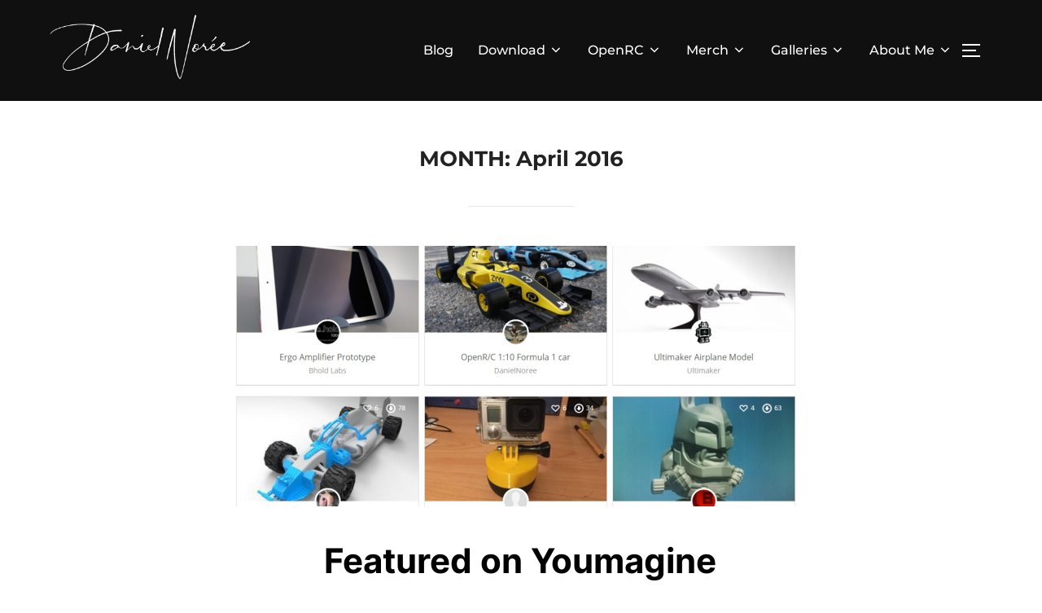

--- FILE ---
content_type: text/html; charset=UTF-8
request_url: https://danielnoree.com/2016/04/
body_size: 21797
content:
<!DOCTYPE html>
<html lang="en-US" prefix="og: http://ogp.me/ns# fb: http://ogp.me/ns/fb#" class="no-js">
<head>
	<meta charset="UTF-8" />
	<meta name="viewport" content="width=device-width, initial-scale=1" />
	<script>(function(html){html.className = html.className.replace(/\bno-js\b/,'js')})(document.documentElement);</script>
<title>April 2016 - Daniel Norée</title>
<meta name='robots' content='max-image-preview:large' />

<!-- This site is optimized with the Yoast SEO Premium plugin v6.2 - https://yoa.st/1yg?utm_content=6.2 -->
<meta name="robots" content="noindex,follow"/>
<link rel="canonical" href="https://danielnoree.com/2016/04/" />
<meta property="og:locale" content="en_US" />
<meta property="og:type" content="object" />
<meta property="og:title" content="April 2016 - Daniel Norée" />
<meta property="og:url" content="https://danielnoree.com/2016/04/" />
<meta property="og:site_name" content="Daniel Norée" />
<meta name="twitter:card" content="summary_large_image" />
<meta name="twitter:title" content="April 2016 - Daniel Norée" />
<meta name="twitter:site" content="@danielnoree" />
<script type='application/ld+json'>{"@context":"http:\/\/schema.org","@type":"WebSite","@id":"#website","url":"https:\/\/danielnoree.com\/","name":"Daniel Nor\u00e9e","potentialAction":{"@type":"SearchAction","target":"https:\/\/danielnoree.com\/?s={search_term_string}","query-input":"required name=search_term_string"}}</script>
<script type='application/ld+json'>{"@context":"http:\/\/schema.org","@type":"Person","url":"https:\/\/danielnoree.com\/2016\/04\/","sameAs":["https:\/\/www.facebook.com\/dnoree","https:\/\/instagram.com\/danielnoree\/","https:\/\/www.linkedin.com\/in\/danielnoree","https:\/\/www.youtube.com\/user\/DanielNoree2","https:\/\/twitter.com\/danielnoree"],"@id":"#person","name":"Daniel Nor\u00e9e"}</script>
<!-- / Yoast SEO Premium plugin. -->

<link rel='dns-prefetch' href='//v0.wordpress.com' />
<link rel='dns-prefetch' href='//i0.wp.com' />
<link rel="alternate" type="application/rss+xml" title="Daniel Norée &raquo; Feed" href="https://danielnoree.com/feed/" />
<link rel="alternate" type="application/rss+xml" title="Daniel Norée &raquo; Comments Feed" href="https://danielnoree.com/comments/feed/" />
		<!-- This site uses the Google Analytics by ExactMetrics plugin v7.12.1 - Using Analytics tracking - https://www.exactmetrics.com/ -->
							<script
				src="//www.googletagmanager.com/gtag/js?id=UA-12014780-4"  data-cfasync="false" data-wpfc-render="false" async></script>
			<script data-cfasync="false" data-wpfc-render="false">
				var em_version = '7.12.1';
				var em_track_user = true;
				var em_no_track_reason = '';
				
								var disableStrs = [
															'ga-disable-UA-12014780-4',
									];

				/* Function to detect opted out users */
				function __gtagTrackerIsOptedOut() {
					for (var index = 0; index < disableStrs.length; index++) {
						if (document.cookie.indexOf(disableStrs[index] + '=true') > -1) {
							return true;
						}
					}

					return false;
				}

				/* Disable tracking if the opt-out cookie exists. */
				if (__gtagTrackerIsOptedOut()) {
					for (var index = 0; index < disableStrs.length; index++) {
						window[disableStrs[index]] = true;
					}
				}

				/* Opt-out function */
				function __gtagTrackerOptout() {
					for (var index = 0; index < disableStrs.length; index++) {
						document.cookie = disableStrs[index] + '=true; expires=Thu, 31 Dec 2099 23:59:59 UTC; path=/';
						window[disableStrs[index]] = true;
					}
				}

				if ('undefined' === typeof gaOptout) {
					function gaOptout() {
						__gtagTrackerOptout();
					}
				}
								window.dataLayer = window.dataLayer || [];

				window.ExactMetricsDualTracker = {
					helpers: {},
					trackers: {},
				};
				if (em_track_user) {
					function __gtagDataLayer() {
						dataLayer.push(arguments);
					}

					function __gtagTracker(type, name, parameters) {
						if (!parameters) {
							parameters = {};
						}

						if (parameters.send_to) {
							__gtagDataLayer.apply(null, arguments);
							return;
						}

						if (type === 'event') {
							
														parameters.send_to = exactmetrics_frontend.ua;
							__gtagDataLayer(type, name, parameters);
													} else {
							__gtagDataLayer.apply(null, arguments);
						}
					}

					__gtagTracker('js', new Date());
					__gtagTracker('set', {
						'developer_id.dNDMyYj': true,
											});
															__gtagTracker('config', 'UA-12014780-4', {"forceSSL":"true"} );
										window.gtag = __gtagTracker;										(function () {
						/* https://developers.google.com/analytics/devguides/collection/analyticsjs/ */
						/* ga and __gaTracker compatibility shim. */
						var noopfn = function () {
							return null;
						};
						var newtracker = function () {
							return new Tracker();
						};
						var Tracker = function () {
							return null;
						};
						var p = Tracker.prototype;
						p.get = noopfn;
						p.set = noopfn;
						p.send = function () {
							var args = Array.prototype.slice.call(arguments);
							args.unshift('send');
							__gaTracker.apply(null, args);
						};
						var __gaTracker = function () {
							var len = arguments.length;
							if (len === 0) {
								return;
							}
							var f = arguments[len - 1];
							if (typeof f !== 'object' || f === null || typeof f.hitCallback !== 'function') {
								if ('send' === arguments[0]) {
									var hitConverted, hitObject = false, action;
									if ('event' === arguments[1]) {
										if ('undefined' !== typeof arguments[3]) {
											hitObject = {
												'eventAction': arguments[3],
												'eventCategory': arguments[2],
												'eventLabel': arguments[4],
												'value': arguments[5] ? arguments[5] : 1,
											}
										}
									}
									if ('pageview' === arguments[1]) {
										if ('undefined' !== typeof arguments[2]) {
											hitObject = {
												'eventAction': 'page_view',
												'page_path': arguments[2],
											}
										}
									}
									if (typeof arguments[2] === 'object') {
										hitObject = arguments[2];
									}
									if (typeof arguments[5] === 'object') {
										Object.assign(hitObject, arguments[5]);
									}
									if ('undefined' !== typeof arguments[1].hitType) {
										hitObject = arguments[1];
										if ('pageview' === hitObject.hitType) {
											hitObject.eventAction = 'page_view';
										}
									}
									if (hitObject) {
										action = 'timing' === arguments[1].hitType ? 'timing_complete' : hitObject.eventAction;
										hitConverted = mapArgs(hitObject);
										__gtagTracker('event', action, hitConverted);
									}
								}
								return;
							}

							function mapArgs(args) {
								var arg, hit = {};
								var gaMap = {
									'eventCategory': 'event_category',
									'eventAction': 'event_action',
									'eventLabel': 'event_label',
									'eventValue': 'event_value',
									'nonInteraction': 'non_interaction',
									'timingCategory': 'event_category',
									'timingVar': 'name',
									'timingValue': 'value',
									'timingLabel': 'event_label',
									'page': 'page_path',
									'location': 'page_location',
									'title': 'page_title',
								};
								for (arg in args) {
																		if (!(!args.hasOwnProperty(arg) || !gaMap.hasOwnProperty(arg))) {
										hit[gaMap[arg]] = args[arg];
									} else {
										hit[arg] = args[arg];
									}
								}
								return hit;
							}

							try {
								f.hitCallback();
							} catch (ex) {
							}
						};
						__gaTracker.create = newtracker;
						__gaTracker.getByName = newtracker;
						__gaTracker.getAll = function () {
							return [];
						};
						__gaTracker.remove = noopfn;
						__gaTracker.loaded = true;
						window['__gaTracker'] = __gaTracker;
					})();
									} else {
										console.log("");
					(function () {
						function __gtagTracker() {
							return null;
						}

						window['__gtagTracker'] = __gtagTracker;
						window['gtag'] = __gtagTracker;
					})();
									}
			</script>
				<!-- / Google Analytics by ExactMetrics -->
				<!-- This site uses the Google Analytics by MonsterInsights plugin v8.12.1 - Using Analytics tracking - https://www.monsterinsights.com/ -->
							<script
				src="//www.googletagmanager.com/gtag/js?id=UA-12014780-4"  data-cfasync="false" data-wpfc-render="false" async></script>
			<script data-cfasync="false" data-wpfc-render="false">
				var mi_version = '8.12.1';
				var mi_track_user = true;
				var mi_no_track_reason = '';
				
								var disableStrs = [
															'ga-disable-UA-12014780-4',
									];

				/* Function to detect opted out users */
				function __gtagTrackerIsOptedOut() {
					for (var index = 0; index < disableStrs.length; index++) {
						if (document.cookie.indexOf(disableStrs[index] + '=true') > -1) {
							return true;
						}
					}

					return false;
				}

				/* Disable tracking if the opt-out cookie exists. */
				if (__gtagTrackerIsOptedOut()) {
					for (var index = 0; index < disableStrs.length; index++) {
						window[disableStrs[index]] = true;
					}
				}

				/* Opt-out function */
				function __gtagTrackerOptout() {
					for (var index = 0; index < disableStrs.length; index++) {
						document.cookie = disableStrs[index] + '=true; expires=Thu, 31 Dec 2099 23:59:59 UTC; path=/';
						window[disableStrs[index]] = true;
					}
				}

				if ('undefined' === typeof gaOptout) {
					function gaOptout() {
						__gtagTrackerOptout();
					}
				}
								window.dataLayer = window.dataLayer || [];

				window.MonsterInsightsDualTracker = {
					helpers: {},
					trackers: {},
				};
				if (mi_track_user) {
					function __gtagDataLayer() {
						dataLayer.push(arguments);
					}

					function __gtagTracker(type, name, parameters) {
						if (!parameters) {
							parameters = {};
						}

						if (parameters.send_to) {
							__gtagDataLayer.apply(null, arguments);
							return;
						}

						if (type === 'event') {
							
														parameters.send_to = monsterinsights_frontend.ua;
							__gtagDataLayer(type, name, parameters);
													} else {
							__gtagDataLayer.apply(null, arguments);
						}
					}

					__gtagTracker('js', new Date());
					__gtagTracker('set', {
						'developer_id.dZGIzZG': true,
											});
															__gtagTracker('config', 'UA-12014780-4', {"forceSSL":"true"} );
										window.gtag = __gtagTracker;										(function () {
						/* https://developers.google.com/analytics/devguides/collection/analyticsjs/ */
						/* ga and __gaTracker compatibility shim. */
						var noopfn = function () {
							return null;
						};
						var newtracker = function () {
							return new Tracker();
						};
						var Tracker = function () {
							return null;
						};
						var p = Tracker.prototype;
						p.get = noopfn;
						p.set = noopfn;
						p.send = function () {
							var args = Array.prototype.slice.call(arguments);
							args.unshift('send');
							__gaTracker.apply(null, args);
						};
						var __gaTracker = function () {
							var len = arguments.length;
							if (len === 0) {
								return;
							}
							var f = arguments[len - 1];
							if (typeof f !== 'object' || f === null || typeof f.hitCallback !== 'function') {
								if ('send' === arguments[0]) {
									var hitConverted, hitObject = false, action;
									if ('event' === arguments[1]) {
										if ('undefined' !== typeof arguments[3]) {
											hitObject = {
												'eventAction': arguments[3],
												'eventCategory': arguments[2],
												'eventLabel': arguments[4],
												'value': arguments[5] ? arguments[5] : 1,
											}
										}
									}
									if ('pageview' === arguments[1]) {
										if ('undefined' !== typeof arguments[2]) {
											hitObject = {
												'eventAction': 'page_view',
												'page_path': arguments[2],
											}
										}
									}
									if (typeof arguments[2] === 'object') {
										hitObject = arguments[2];
									}
									if (typeof arguments[5] === 'object') {
										Object.assign(hitObject, arguments[5]);
									}
									if ('undefined' !== typeof arguments[1].hitType) {
										hitObject = arguments[1];
										if ('pageview' === hitObject.hitType) {
											hitObject.eventAction = 'page_view';
										}
									}
									if (hitObject) {
										action = 'timing' === arguments[1].hitType ? 'timing_complete' : hitObject.eventAction;
										hitConverted = mapArgs(hitObject);
										__gtagTracker('event', action, hitConverted);
									}
								}
								return;
							}

							function mapArgs(args) {
								var arg, hit = {};
								var gaMap = {
									'eventCategory': 'event_category',
									'eventAction': 'event_action',
									'eventLabel': 'event_label',
									'eventValue': 'event_value',
									'nonInteraction': 'non_interaction',
									'timingCategory': 'event_category',
									'timingVar': 'name',
									'timingValue': 'value',
									'timingLabel': 'event_label',
									'page': 'page_path',
									'location': 'page_location',
									'title': 'page_title',
								};
								for (arg in args) {
																		if (!(!args.hasOwnProperty(arg) || !gaMap.hasOwnProperty(arg))) {
										hit[gaMap[arg]] = args[arg];
									} else {
										hit[arg] = args[arg];
									}
								}
								return hit;
							}

							try {
								f.hitCallback();
							} catch (ex) {
							}
						};
						__gaTracker.create = newtracker;
						__gaTracker.getByName = newtracker;
						__gaTracker.getAll = function () {
							return [];
						};
						__gaTracker.remove = noopfn;
						__gaTracker.loaded = true;
						window['__gaTracker'] = __gaTracker;
					})();
									} else {
										console.log("");
					(function () {
						function __gtagTracker() {
							return null;
						}

						window['__gtagTracker'] = __gtagTracker;
						window['gtag'] = __gtagTracker;
					})();
									}
			</script>
				<!-- / Google Analytics by MonsterInsights -->
		<script>
window._wpemojiSettings = {"baseUrl":"https:\/\/s.w.org\/images\/core\/emoji\/14.0.0\/72x72\/","ext":".png","svgUrl":"https:\/\/s.w.org\/images\/core\/emoji\/14.0.0\/svg\/","svgExt":".svg","source":{"concatemoji":"https:\/\/danielnoree.com\/wp-includes\/js\/wp-emoji-release.min.js?ver=6.1.9"}};
/*! This file is auto-generated */
!function(e,a,t){var n,r,o,i=a.createElement("canvas"),p=i.getContext&&i.getContext("2d");function s(e,t){var a=String.fromCharCode,e=(p.clearRect(0,0,i.width,i.height),p.fillText(a.apply(this,e),0,0),i.toDataURL());return p.clearRect(0,0,i.width,i.height),p.fillText(a.apply(this,t),0,0),e===i.toDataURL()}function c(e){var t=a.createElement("script");t.src=e,t.defer=t.type="text/javascript",a.getElementsByTagName("head")[0].appendChild(t)}for(o=Array("flag","emoji"),t.supports={everything:!0,everythingExceptFlag:!0},r=0;r<o.length;r++)t.supports[o[r]]=function(e){if(p&&p.fillText)switch(p.textBaseline="top",p.font="600 32px Arial",e){case"flag":return s([127987,65039,8205,9895,65039],[127987,65039,8203,9895,65039])?!1:!s([55356,56826,55356,56819],[55356,56826,8203,55356,56819])&&!s([55356,57332,56128,56423,56128,56418,56128,56421,56128,56430,56128,56423,56128,56447],[55356,57332,8203,56128,56423,8203,56128,56418,8203,56128,56421,8203,56128,56430,8203,56128,56423,8203,56128,56447]);case"emoji":return!s([129777,127995,8205,129778,127999],[129777,127995,8203,129778,127999])}return!1}(o[r]),t.supports.everything=t.supports.everything&&t.supports[o[r]],"flag"!==o[r]&&(t.supports.everythingExceptFlag=t.supports.everythingExceptFlag&&t.supports[o[r]]);t.supports.everythingExceptFlag=t.supports.everythingExceptFlag&&!t.supports.flag,t.DOMReady=!1,t.readyCallback=function(){t.DOMReady=!0},t.supports.everything||(n=function(){t.readyCallback()},a.addEventListener?(a.addEventListener("DOMContentLoaded",n,!1),e.addEventListener("load",n,!1)):(e.attachEvent("onload",n),a.attachEvent("onreadystatechange",function(){"complete"===a.readyState&&t.readyCallback()})),(e=t.source||{}).concatemoji?c(e.concatemoji):e.wpemoji&&e.twemoji&&(c(e.twemoji),c(e.wpemoji)))}(window,document,window._wpemojiSettings);
</script>
<style>
img.wp-smiley,
img.emoji {
	display: inline !important;
	border: none !important;
	box-shadow: none !important;
	height: 1em !important;
	width: 1em !important;
	margin: 0 0.07em !important;
	vertical-align: -0.1em !important;
	background: none !important;
	padding: 0 !important;
}
</style>
	<link rel='stylesheet' id='pt-cv-public-style-css' href='https://danielnoree.com/wp-content/plugins/content-views-query-and-display-post-page/public/assets/css/cv.css?ver=2.5.0.1' media='all' />
<link rel='stylesheet' id='wp-block-library-css' href='https://danielnoree.com/wp-includes/css/dist/block-library/style.min.css?ver=6.1.9' media='all' />
<style id='wp-block-library-inline-css'>
.has-text-align-justify{text-align:justify;}
</style>
<style id='wp-block-library-theme-inline-css'>
.wp-block-audio figcaption{color:#555;font-size:13px;text-align:center}.is-dark-theme .wp-block-audio figcaption{color:hsla(0,0%,100%,.65)}.wp-block-audio{margin:0 0 1em}.wp-block-code{border:1px solid #ccc;border-radius:4px;font-family:Menlo,Consolas,monaco,monospace;padding:.8em 1em}.wp-block-embed figcaption{color:#555;font-size:13px;text-align:center}.is-dark-theme .wp-block-embed figcaption{color:hsla(0,0%,100%,.65)}.wp-block-embed{margin:0 0 1em}.blocks-gallery-caption{color:#555;font-size:13px;text-align:center}.is-dark-theme .blocks-gallery-caption{color:hsla(0,0%,100%,.65)}.wp-block-image figcaption{color:#555;font-size:13px;text-align:center}.is-dark-theme .wp-block-image figcaption{color:hsla(0,0%,100%,.65)}.wp-block-image{margin:0 0 1em}.wp-block-pullquote{border-top:4px solid;border-bottom:4px solid;margin-bottom:1.75em;color:currentColor}.wp-block-pullquote__citation,.wp-block-pullquote cite,.wp-block-pullquote footer{color:currentColor;text-transform:uppercase;font-size:.8125em;font-style:normal}.wp-block-quote{border-left:.25em solid;margin:0 0 1.75em;padding-left:1em}.wp-block-quote cite,.wp-block-quote footer{color:currentColor;font-size:.8125em;position:relative;font-style:normal}.wp-block-quote.has-text-align-right{border-left:none;border-right:.25em solid;padding-left:0;padding-right:1em}.wp-block-quote.has-text-align-center{border:none;padding-left:0}.wp-block-quote.is-large,.wp-block-quote.is-style-large,.wp-block-quote.is-style-plain{border:none}.wp-block-search .wp-block-search__label{font-weight:700}.wp-block-search__button{border:1px solid #ccc;padding:.375em .625em}:where(.wp-block-group.has-background){padding:1.25em 2.375em}.wp-block-separator.has-css-opacity{opacity:.4}.wp-block-separator{border:none;border-bottom:2px solid;margin-left:auto;margin-right:auto}.wp-block-separator.has-alpha-channel-opacity{opacity:1}.wp-block-separator:not(.is-style-wide):not(.is-style-dots){width:100px}.wp-block-separator.has-background:not(.is-style-dots){border-bottom:none;height:1px}.wp-block-separator.has-background:not(.is-style-wide):not(.is-style-dots){height:2px}.wp-block-table{margin:"0 0 1em 0"}.wp-block-table thead{border-bottom:3px solid}.wp-block-table tfoot{border-top:3px solid}.wp-block-table td,.wp-block-table th{word-break:normal}.wp-block-table figcaption{color:#555;font-size:13px;text-align:center}.is-dark-theme .wp-block-table figcaption{color:hsla(0,0%,100%,.65)}.wp-block-video figcaption{color:#555;font-size:13px;text-align:center}.is-dark-theme .wp-block-video figcaption{color:hsla(0,0%,100%,.65)}.wp-block-video{margin:0 0 1em}.wp-block-template-part.has-background{padding:1.25em 2.375em;margin-top:0;margin-bottom:0}
</style>
<link rel='stylesheet' id='mediaelement-css' href='https://danielnoree.com/wp-includes/js/mediaelement/mediaelementplayer-legacy.min.css?ver=4.2.17' media='all' />
<link rel='stylesheet' id='wp-mediaelement-css' href='https://danielnoree.com/wp-includes/js/mediaelement/wp-mediaelement.min.css?ver=6.1.9' media='all' />
<link rel='stylesheet' id='classic-theme-styles-css' href='https://danielnoree.com/wp-includes/css/classic-themes.min.css?ver=1' media='all' />
<style id='global-styles-inline-css'>
body{--wp--preset--color--black: #000000;--wp--preset--color--cyan-bluish-gray: #abb8c3;--wp--preset--color--white: #ffffff;--wp--preset--color--pale-pink: #f78da7;--wp--preset--color--vivid-red: #cf2e2e;--wp--preset--color--luminous-vivid-orange: #ff6900;--wp--preset--color--luminous-vivid-amber: #fcb900;--wp--preset--color--light-green-cyan: #7bdcb5;--wp--preset--color--vivid-green-cyan: #00d084;--wp--preset--color--pale-cyan-blue: #8ed1fc;--wp--preset--color--vivid-cyan-blue: #0693e3;--wp--preset--color--vivid-purple: #9b51e0;--wp--preset--gradient--vivid-cyan-blue-to-vivid-purple: linear-gradient(135deg,rgba(6,147,227,1) 0%,rgb(155,81,224) 100%);--wp--preset--gradient--light-green-cyan-to-vivid-green-cyan: linear-gradient(135deg,rgb(122,220,180) 0%,rgb(0,208,130) 100%);--wp--preset--gradient--luminous-vivid-amber-to-luminous-vivid-orange: linear-gradient(135deg,rgba(252,185,0,1) 0%,rgba(255,105,0,1) 100%);--wp--preset--gradient--luminous-vivid-orange-to-vivid-red: linear-gradient(135deg,rgba(255,105,0,1) 0%,rgb(207,46,46) 100%);--wp--preset--gradient--very-light-gray-to-cyan-bluish-gray: linear-gradient(135deg,rgb(238,238,238) 0%,rgb(169,184,195) 100%);--wp--preset--gradient--cool-to-warm-spectrum: linear-gradient(135deg,rgb(74,234,220) 0%,rgb(151,120,209) 20%,rgb(207,42,186) 40%,rgb(238,44,130) 60%,rgb(251,105,98) 80%,rgb(254,248,76) 100%);--wp--preset--gradient--blush-light-purple: linear-gradient(135deg,rgb(255,206,236) 0%,rgb(152,150,240) 100%);--wp--preset--gradient--blush-bordeaux: linear-gradient(135deg,rgb(254,205,165) 0%,rgb(254,45,45) 50%,rgb(107,0,62) 100%);--wp--preset--gradient--luminous-dusk: linear-gradient(135deg,rgb(255,203,112) 0%,rgb(199,81,192) 50%,rgb(65,88,208) 100%);--wp--preset--gradient--pale-ocean: linear-gradient(135deg,rgb(255,245,203) 0%,rgb(182,227,212) 50%,rgb(51,167,181) 100%);--wp--preset--gradient--electric-grass: linear-gradient(135deg,rgb(202,248,128) 0%,rgb(113,206,126) 100%);--wp--preset--gradient--midnight: linear-gradient(135deg,rgb(2,3,129) 0%,rgb(40,116,252) 100%);--wp--preset--duotone--dark-grayscale: url('#wp-duotone-dark-grayscale');--wp--preset--duotone--grayscale: url('#wp-duotone-grayscale');--wp--preset--duotone--purple-yellow: url('#wp-duotone-purple-yellow');--wp--preset--duotone--blue-red: url('#wp-duotone-blue-red');--wp--preset--duotone--midnight: url('#wp-duotone-midnight');--wp--preset--duotone--magenta-yellow: url('#wp-duotone-magenta-yellow');--wp--preset--duotone--purple-green: url('#wp-duotone-purple-green');--wp--preset--duotone--blue-orange: url('#wp-duotone-blue-orange');--wp--preset--font-size--small: 13px;--wp--preset--font-size--medium: 20px;--wp--preset--font-size--large: 36px;--wp--preset--font-size--x-large: 42px;--wp--preset--spacing--20: 0.44rem;--wp--preset--spacing--30: 0.67rem;--wp--preset--spacing--40: 1rem;--wp--preset--spacing--50: 1.5rem;--wp--preset--spacing--60: 2.25rem;--wp--preset--spacing--70: 3.38rem;--wp--preset--spacing--80: 5.06rem;}:where(.is-layout-flex){gap: 0.5em;}body .is-layout-flow > .alignleft{float: left;margin-inline-start: 0;margin-inline-end: 2em;}body .is-layout-flow > .alignright{float: right;margin-inline-start: 2em;margin-inline-end: 0;}body .is-layout-flow > .aligncenter{margin-left: auto !important;margin-right: auto !important;}body .is-layout-constrained > .alignleft{float: left;margin-inline-start: 0;margin-inline-end: 2em;}body .is-layout-constrained > .alignright{float: right;margin-inline-start: 2em;margin-inline-end: 0;}body .is-layout-constrained > .aligncenter{margin-left: auto !important;margin-right: auto !important;}body .is-layout-constrained > :where(:not(.alignleft):not(.alignright):not(.alignfull)){max-width: var(--wp--style--global--content-size);margin-left: auto !important;margin-right: auto !important;}body .is-layout-constrained > .alignwide{max-width: var(--wp--style--global--wide-size);}body .is-layout-flex{display: flex;}body .is-layout-flex{flex-wrap: wrap;align-items: center;}body .is-layout-flex > *{margin: 0;}:where(.wp-block-columns.is-layout-flex){gap: 2em;}.has-black-color{color: var(--wp--preset--color--black) !important;}.has-cyan-bluish-gray-color{color: var(--wp--preset--color--cyan-bluish-gray) !important;}.has-white-color{color: var(--wp--preset--color--white) !important;}.has-pale-pink-color{color: var(--wp--preset--color--pale-pink) !important;}.has-vivid-red-color{color: var(--wp--preset--color--vivid-red) !important;}.has-luminous-vivid-orange-color{color: var(--wp--preset--color--luminous-vivid-orange) !important;}.has-luminous-vivid-amber-color{color: var(--wp--preset--color--luminous-vivid-amber) !important;}.has-light-green-cyan-color{color: var(--wp--preset--color--light-green-cyan) !important;}.has-vivid-green-cyan-color{color: var(--wp--preset--color--vivid-green-cyan) !important;}.has-pale-cyan-blue-color{color: var(--wp--preset--color--pale-cyan-blue) !important;}.has-vivid-cyan-blue-color{color: var(--wp--preset--color--vivid-cyan-blue) !important;}.has-vivid-purple-color{color: var(--wp--preset--color--vivid-purple) !important;}.has-black-background-color{background-color: var(--wp--preset--color--black) !important;}.has-cyan-bluish-gray-background-color{background-color: var(--wp--preset--color--cyan-bluish-gray) !important;}.has-white-background-color{background-color: var(--wp--preset--color--white) !important;}.has-pale-pink-background-color{background-color: var(--wp--preset--color--pale-pink) !important;}.has-vivid-red-background-color{background-color: var(--wp--preset--color--vivid-red) !important;}.has-luminous-vivid-orange-background-color{background-color: var(--wp--preset--color--luminous-vivid-orange) !important;}.has-luminous-vivid-amber-background-color{background-color: var(--wp--preset--color--luminous-vivid-amber) !important;}.has-light-green-cyan-background-color{background-color: var(--wp--preset--color--light-green-cyan) !important;}.has-vivid-green-cyan-background-color{background-color: var(--wp--preset--color--vivid-green-cyan) !important;}.has-pale-cyan-blue-background-color{background-color: var(--wp--preset--color--pale-cyan-blue) !important;}.has-vivid-cyan-blue-background-color{background-color: var(--wp--preset--color--vivid-cyan-blue) !important;}.has-vivid-purple-background-color{background-color: var(--wp--preset--color--vivid-purple) !important;}.has-black-border-color{border-color: var(--wp--preset--color--black) !important;}.has-cyan-bluish-gray-border-color{border-color: var(--wp--preset--color--cyan-bluish-gray) !important;}.has-white-border-color{border-color: var(--wp--preset--color--white) !important;}.has-pale-pink-border-color{border-color: var(--wp--preset--color--pale-pink) !important;}.has-vivid-red-border-color{border-color: var(--wp--preset--color--vivid-red) !important;}.has-luminous-vivid-orange-border-color{border-color: var(--wp--preset--color--luminous-vivid-orange) !important;}.has-luminous-vivid-amber-border-color{border-color: var(--wp--preset--color--luminous-vivid-amber) !important;}.has-light-green-cyan-border-color{border-color: var(--wp--preset--color--light-green-cyan) !important;}.has-vivid-green-cyan-border-color{border-color: var(--wp--preset--color--vivid-green-cyan) !important;}.has-pale-cyan-blue-border-color{border-color: var(--wp--preset--color--pale-cyan-blue) !important;}.has-vivid-cyan-blue-border-color{border-color: var(--wp--preset--color--vivid-cyan-blue) !important;}.has-vivid-purple-border-color{border-color: var(--wp--preset--color--vivid-purple) !important;}.has-vivid-cyan-blue-to-vivid-purple-gradient-background{background: var(--wp--preset--gradient--vivid-cyan-blue-to-vivid-purple) !important;}.has-light-green-cyan-to-vivid-green-cyan-gradient-background{background: var(--wp--preset--gradient--light-green-cyan-to-vivid-green-cyan) !important;}.has-luminous-vivid-amber-to-luminous-vivid-orange-gradient-background{background: var(--wp--preset--gradient--luminous-vivid-amber-to-luminous-vivid-orange) !important;}.has-luminous-vivid-orange-to-vivid-red-gradient-background{background: var(--wp--preset--gradient--luminous-vivid-orange-to-vivid-red) !important;}.has-very-light-gray-to-cyan-bluish-gray-gradient-background{background: var(--wp--preset--gradient--very-light-gray-to-cyan-bluish-gray) !important;}.has-cool-to-warm-spectrum-gradient-background{background: var(--wp--preset--gradient--cool-to-warm-spectrum) !important;}.has-blush-light-purple-gradient-background{background: var(--wp--preset--gradient--blush-light-purple) !important;}.has-blush-bordeaux-gradient-background{background: var(--wp--preset--gradient--blush-bordeaux) !important;}.has-luminous-dusk-gradient-background{background: var(--wp--preset--gradient--luminous-dusk) !important;}.has-pale-ocean-gradient-background{background: var(--wp--preset--gradient--pale-ocean) !important;}.has-electric-grass-gradient-background{background: var(--wp--preset--gradient--electric-grass) !important;}.has-midnight-gradient-background{background: var(--wp--preset--gradient--midnight) !important;}.has-small-font-size{font-size: var(--wp--preset--font-size--small) !important;}.has-medium-font-size{font-size: var(--wp--preset--font-size--medium) !important;}.has-large-font-size{font-size: var(--wp--preset--font-size--large) !important;}.has-x-large-font-size{font-size: var(--wp--preset--font-size--x-large) !important;}
.wp-block-navigation a:where(:not(.wp-element-button)){color: inherit;}
:where(.wp-block-columns.is-layout-flex){gap: 2em;}
.wp-block-pullquote{font-size: 1.5em;line-height: 1.6;}
</style>
<link rel='stylesheet' id='bhpf-front-css' href='https://danielnoree.com/wp-content/plugins/simple-behace-portfolio//css/sbhpf-front.css?ver=6.1.9' media='all' />
<link rel='stylesheet' id='inspiro-google-fonts-css' href='https://danielnoree.com/wp-content/fonts/a9ce0f57353f2770d2a396d9f556f184.css?ver=1.7.9' media='all' />
<link rel='stylesheet' id='inspiro-style-css' href='https://danielnoree.com/wp-content/themes/inspiro/assets/css/minified/style.min.css?ver=1.7.9' media='all' />
<style id='inspiro-style-inline-css'>
body, button, input, select, textarea {
font-family: 'Inter', sans-serif;
font-weight: 400;
}
@media screen and (min-width: 782px) {
body, button, input, select, textarea {
font-size: 16px;
line-height: 1.8;
} }
body:not(.wp-custom-logo) a.custom-logo-text {
font-family: 'Montserrat', sans-serif;
font-weight: 700;
text-transform: uppercase;
}
@media screen and (min-width: 782px) {
body:not(.wp-custom-logo) a.custom-logo-text {
font-size: 26px;
line-height: 1.8;
} }
h1, h2, h3, h4, h5, h6, .home.blog .entry-title, .page .entry-title, .page-title, #comments>h3, #respond>h3, .entry-footer {
font-weight: 700;
line-height: 1.4;
}
.site-title {
font-family: 'Inter', sans-serif;
font-weight: 700;
line-height: 1.25;
}
@media screen and (min-width: 782px) {
.site-title {
font-size: 80px;
} }
.site-description {
font-family: 'Inter', sans-serif;
line-height: 1.8;
}
@media screen and (min-width: 782px) {
.site-description {
font-size: 20px;
} }
.custom-header-button {
font-family: 'Inter', sans-serif;
line-height: 1.8;
}
@media screen and (min-width: 782px) {
.custom-header-button {
font-size: 16px;
} }
.navbar-nav a {
font-family: 'Montserrat', sans-serif;
font-weight: 500;
line-height: 1.8;
}
@media screen and (min-width: 782px) {
.navbar-nav a {
font-size: 16px;
} }
@media screen and (max-width: 64em) {
.navbar-nav li a {
font-family: 'Montserrat', sans-serif;
font-size: 16px;
font-weight: 600;
text-transform: uppercase;
line-height: 1.8;
} }

</style>
<link rel='stylesheet' id='jetpack_css-css' href='https://danielnoree.com/wp-content/plugins/jetpack/css/jetpack.css?ver=11.8.6' media='all' />
<script src='https://danielnoree.com/wp-content/plugins/google-analytics-dashboard-for-wp/assets/js/frontend-gtag.min.js?ver=7.12.1' id='exactmetrics-frontend-script-js'></script>
<script data-cfasync="false" data-wpfc-render="false" id='exactmetrics-frontend-script-js-extra'>var exactmetrics_frontend = {"js_events_tracking":"true","download_extensions":"zip,mp3,mpeg,pdf,docx,pptx,xlsx,rar","inbound_paths":"[{\"path\":\"\\\/go\\\/\",\"label\":\"affiliate\"},{\"path\":\"\\\/recommend\\\/\",\"label\":\"affiliate\"}]","home_url":"https:\/\/danielnoree.com","hash_tracking":"false","ua":"UA-12014780-4","v4_id":""};</script>
<script src='https://danielnoree.com/wp-content/plugins/google-analytics-for-wordpress/assets/js/frontend-gtag.min.js?ver=8.12.1' id='monsterinsights-frontend-script-js'></script>
<script data-cfasync="false" data-wpfc-render="false" id='monsterinsights-frontend-script-js-extra'>var monsterinsights_frontend = {"js_events_tracking":"true","download_extensions":"doc,pdf,ppt,zip,xls,docx,pptx,xlsx","inbound_paths":"[]","home_url":"https:\/\/danielnoree.com","hash_tracking":"false","ua":"UA-12014780-4","v4_id":""};</script>
<script src='https://danielnoree.com/wp-includes/js/jquery/jquery.min.js?ver=3.6.1' id='jquery-core-js'></script>
<script src='https://danielnoree.com/wp-includes/js/jquery/jquery-migrate.min.js?ver=3.3.2' id='jquery-migrate-js'></script>
<link rel="https://api.w.org/" href="https://danielnoree.com/wp-json/" /><link rel="EditURI" type="application/rsd+xml" title="RSD" href="https://danielnoree.com/xmlrpc.php?rsd" />
<link rel="wlwmanifest" type="application/wlwmanifest+xml" href="https://danielnoree.com/wp-includes/wlwmanifest.xml" />
<meta name="generator" content="WordPress 6.1.9" />
<script async src="//pagead2.googlesyndication.com/pagead/js/adsbygoogle.js"></script>
<script>
  (adsbygoogle = window.adsbygoogle || []).push({
    google_ad_client: "ca-pub-1037567380623862",
    enable_page_level_ads: true
  });
</script>
	<style>img#wpstats{display:none}</style>
		<meta name="generator" content="Elementor 3.11.1; features: e_dom_optimization, e_optimized_assets_loading, e_optimized_css_loading, a11y_improvements, additional_custom_breakpoints; settings: css_print_method-external, google_font-enabled, font_display-swap">
<style>.recentcomments a{display:inline !important;padding:0 !important;margin:0 !important;}</style>      <meta name="onesignal" content="wordpress-plugin"/>
            <script>

      window.OneSignal = window.OneSignal || [];

      OneSignal.push( function() {
        OneSignal.SERVICE_WORKER_UPDATER_PATH = "OneSignalSDKUpdaterWorker.js.php";
                      OneSignal.SERVICE_WORKER_PATH = "OneSignalSDKWorker.js.php";
                      OneSignal.SERVICE_WORKER_PARAM = { scope: "/" };
        OneSignal.setDefaultNotificationUrl("https://danielnoree.com");
        var oneSignal_options = {};
        window._oneSignalInitOptions = oneSignal_options;

        oneSignal_options['wordpress'] = true;
oneSignal_options['appId'] = 'a64d9113-8131-412f-9a13-0b7da3261e4a';
oneSignal_options['allowLocalhostAsSecureOrigin'] = true;
oneSignal_options['welcomeNotification'] = { };
oneSignal_options['welcomeNotification']['title'] = "";
oneSignal_options['welcomeNotification']['message'] = "";
oneSignal_options['path'] = "https://danielnoree.com/wp-content/plugins/onesignal-free-web-push-notifications/sdk_files/";
oneSignal_options['safari_web_id'] = "web.onesignal.auto.55479a10-4eda-4299-901a-290da3fd1836";
oneSignal_options['promptOptions'] = { };
oneSignal_options['promptOptions']['siteName'] = "http://danielnoree.com";
oneSignal_options['notifyButton'] = { };
oneSignal_options['notifyButton']['enable'] = true;
oneSignal_options['notifyButton']['position'] = 'bottom-right';
oneSignal_options['notifyButton']['theme'] = 'default';
oneSignal_options['notifyButton']['size'] = 'medium';
oneSignal_options['notifyButton']['displayPredicate'] = function() {
              return OneSignal.isPushNotificationsEnabled()
                      .then(function(isPushEnabled) {
                          return !isPushEnabled;
                      });
            };
oneSignal_options['notifyButton']['showCredit'] = true;
oneSignal_options['notifyButton']['text'] = {};
                OneSignal.init(window._oneSignalInitOptions);
                OneSignal.showSlidedownPrompt();      });

      function documentInitOneSignal() {
        var oneSignal_elements = document.getElementsByClassName("OneSignal-prompt");

        var oneSignalLinkClickHandler = function(event) { OneSignal.push(['registerForPushNotifications']); event.preventDefault(); };        for(var i = 0; i < oneSignal_elements.length; i++)
          oneSignal_elements[i].addEventListener('click', oneSignalLinkClickHandler, false);
      }

      if (document.readyState === 'complete') {
           documentInitOneSignal();
      }
      else {
           window.addEventListener("load", function(event){
               documentInitOneSignal();
          });
      }
    </script>
		<style id="inspiro-custom-header-styles" type="text/css">
					.site-title,
			.site-description {
				position: absolute;
				clip: rect(1px, 1px, 1px, 1px);
			}
			
					.custom-header-button {
				color: #ffffff;
				border-color: #ffffff;
			}
		
					.custom-header-button:hover {
				color: #ffffff;
			}
		
		
        
        
        
		            .headroom--not-top .navbar,
			.has-header-image.home.blog .headroom--not-top .navbar, 
			.has-header-image.inspiro-front-page .headroom--not-top .navbar, 
			.has-header-video.home.blog .headroom--not-top .navbar, 
			.has-header-video.inspiro-front-page .headroom--not-top .navbar {
				background-color: rgba(0,0,0,0.9);
			}
				</style>
		<link rel="icon" href="https://i0.wp.com/danielnoree.com/wp-content/uploads/2015/07/cropped-OpenRC_new_logo2.png?fit=32%2C32&#038;ssl=1" sizes="32x32" />
<link rel="icon" href="https://i0.wp.com/danielnoree.com/wp-content/uploads/2015/07/cropped-OpenRC_new_logo2.png?fit=192%2C192&#038;ssl=1" sizes="192x192" />
<link rel="apple-touch-icon" href="https://i0.wp.com/danielnoree.com/wp-content/uploads/2015/07/cropped-OpenRC_new_logo2.png?fit=180%2C180&#038;ssl=1" />
<meta name="msapplication-TileImage" content="https://i0.wp.com/danielnoree.com/wp-content/uploads/2015/07/cropped-OpenRC_new_logo2.png?fit=270%2C270&#038;ssl=1" />
<style type="text/css">
.paypal-donations { text-align: center !important }
</style>

</head>

<body class="archive date wp-custom-logo wp-embed-responsive hfeed inspiro--with-page-nav post-display-content-excerpt title-tagline-hidden colors-light elementor-default elementor-kit-2896">
<svg xmlns="http://www.w3.org/2000/svg" viewBox="0 0 0 0" width="0" height="0" focusable="false" role="none" style="visibility: hidden; position: absolute; left: -9999px; overflow: hidden;" ><defs><filter id="wp-duotone-dark-grayscale"><feColorMatrix color-interpolation-filters="sRGB" type="matrix" values=" .299 .587 .114 0 0 .299 .587 .114 0 0 .299 .587 .114 0 0 .299 .587 .114 0 0 " /><feComponentTransfer color-interpolation-filters="sRGB" ><feFuncR type="table" tableValues="0 0.49803921568627" /><feFuncG type="table" tableValues="0 0.49803921568627" /><feFuncB type="table" tableValues="0 0.49803921568627" /><feFuncA type="table" tableValues="1 1" /></feComponentTransfer><feComposite in2="SourceGraphic" operator="in" /></filter></defs></svg><svg xmlns="http://www.w3.org/2000/svg" viewBox="0 0 0 0" width="0" height="0" focusable="false" role="none" style="visibility: hidden; position: absolute; left: -9999px; overflow: hidden;" ><defs><filter id="wp-duotone-grayscale"><feColorMatrix color-interpolation-filters="sRGB" type="matrix" values=" .299 .587 .114 0 0 .299 .587 .114 0 0 .299 .587 .114 0 0 .299 .587 .114 0 0 " /><feComponentTransfer color-interpolation-filters="sRGB" ><feFuncR type="table" tableValues="0 1" /><feFuncG type="table" tableValues="0 1" /><feFuncB type="table" tableValues="0 1" /><feFuncA type="table" tableValues="1 1" /></feComponentTransfer><feComposite in2="SourceGraphic" operator="in" /></filter></defs></svg><svg xmlns="http://www.w3.org/2000/svg" viewBox="0 0 0 0" width="0" height="0" focusable="false" role="none" style="visibility: hidden; position: absolute; left: -9999px; overflow: hidden;" ><defs><filter id="wp-duotone-purple-yellow"><feColorMatrix color-interpolation-filters="sRGB" type="matrix" values=" .299 .587 .114 0 0 .299 .587 .114 0 0 .299 .587 .114 0 0 .299 .587 .114 0 0 " /><feComponentTransfer color-interpolation-filters="sRGB" ><feFuncR type="table" tableValues="0.54901960784314 0.98823529411765" /><feFuncG type="table" tableValues="0 1" /><feFuncB type="table" tableValues="0.71764705882353 0.25490196078431" /><feFuncA type="table" tableValues="1 1" /></feComponentTransfer><feComposite in2="SourceGraphic" operator="in" /></filter></defs></svg><svg xmlns="http://www.w3.org/2000/svg" viewBox="0 0 0 0" width="0" height="0" focusable="false" role="none" style="visibility: hidden; position: absolute; left: -9999px; overflow: hidden;" ><defs><filter id="wp-duotone-blue-red"><feColorMatrix color-interpolation-filters="sRGB" type="matrix" values=" .299 .587 .114 0 0 .299 .587 .114 0 0 .299 .587 .114 0 0 .299 .587 .114 0 0 " /><feComponentTransfer color-interpolation-filters="sRGB" ><feFuncR type="table" tableValues="0 1" /><feFuncG type="table" tableValues="0 0.27843137254902" /><feFuncB type="table" tableValues="0.5921568627451 0.27843137254902" /><feFuncA type="table" tableValues="1 1" /></feComponentTransfer><feComposite in2="SourceGraphic" operator="in" /></filter></defs></svg><svg xmlns="http://www.w3.org/2000/svg" viewBox="0 0 0 0" width="0" height="0" focusable="false" role="none" style="visibility: hidden; position: absolute; left: -9999px; overflow: hidden;" ><defs><filter id="wp-duotone-midnight"><feColorMatrix color-interpolation-filters="sRGB" type="matrix" values=" .299 .587 .114 0 0 .299 .587 .114 0 0 .299 .587 .114 0 0 .299 .587 .114 0 0 " /><feComponentTransfer color-interpolation-filters="sRGB" ><feFuncR type="table" tableValues="0 0" /><feFuncG type="table" tableValues="0 0.64705882352941" /><feFuncB type="table" tableValues="0 1" /><feFuncA type="table" tableValues="1 1" /></feComponentTransfer><feComposite in2="SourceGraphic" operator="in" /></filter></defs></svg><svg xmlns="http://www.w3.org/2000/svg" viewBox="0 0 0 0" width="0" height="0" focusable="false" role="none" style="visibility: hidden; position: absolute; left: -9999px; overflow: hidden;" ><defs><filter id="wp-duotone-magenta-yellow"><feColorMatrix color-interpolation-filters="sRGB" type="matrix" values=" .299 .587 .114 0 0 .299 .587 .114 0 0 .299 .587 .114 0 0 .299 .587 .114 0 0 " /><feComponentTransfer color-interpolation-filters="sRGB" ><feFuncR type="table" tableValues="0.78039215686275 1" /><feFuncG type="table" tableValues="0 0.94901960784314" /><feFuncB type="table" tableValues="0.35294117647059 0.47058823529412" /><feFuncA type="table" tableValues="1 1" /></feComponentTransfer><feComposite in2="SourceGraphic" operator="in" /></filter></defs></svg><svg xmlns="http://www.w3.org/2000/svg" viewBox="0 0 0 0" width="0" height="0" focusable="false" role="none" style="visibility: hidden; position: absolute; left: -9999px; overflow: hidden;" ><defs><filter id="wp-duotone-purple-green"><feColorMatrix color-interpolation-filters="sRGB" type="matrix" values=" .299 .587 .114 0 0 .299 .587 .114 0 0 .299 .587 .114 0 0 .299 .587 .114 0 0 " /><feComponentTransfer color-interpolation-filters="sRGB" ><feFuncR type="table" tableValues="0.65098039215686 0.40392156862745" /><feFuncG type="table" tableValues="0 1" /><feFuncB type="table" tableValues="0.44705882352941 0.4" /><feFuncA type="table" tableValues="1 1" /></feComponentTransfer><feComposite in2="SourceGraphic" operator="in" /></filter></defs></svg><svg xmlns="http://www.w3.org/2000/svg" viewBox="0 0 0 0" width="0" height="0" focusable="false" role="none" style="visibility: hidden; position: absolute; left: -9999px; overflow: hidden;" ><defs><filter id="wp-duotone-blue-orange"><feColorMatrix color-interpolation-filters="sRGB" type="matrix" values=" .299 .587 .114 0 0 .299 .587 .114 0 0 .299 .587 .114 0 0 .299 .587 .114 0 0 " /><feComponentTransfer color-interpolation-filters="sRGB" ><feFuncR type="table" tableValues="0.098039215686275 1" /><feFuncG type="table" tableValues="0 0.66274509803922" /><feFuncB type="table" tableValues="0.84705882352941 0.41960784313725" /><feFuncA type="table" tableValues="1 1" /></feComponentTransfer><feComposite in2="SourceGraphic" operator="in" /></filter></defs></svg>
<aside id="side-nav" class="side-nav" tabindex="-1">
	<div class="side-nav__scrollable-container">
		<div class="side-nav__wrap">
			<div class="side-nav__close-button">
				<button type="button" class="navbar-toggle">
					<span class="screen-reader-text">Toggle navigation</span>
					<span class="icon-bar"></span>
					<span class="icon-bar"></span>
					<span class="icon-bar"></span>
				</button>
			</div>
							<nav class="mobile-menu-wrapper" aria-label="Mobile Menu" role="navigation">
					<ul id="menu-menus" class="nav navbar-nav"><li id="menu-item-2245" class="menu-item menu-item-type-post_type menu-item-object-page menu-item-2245"><a href="https://danielnoree.com/blog/">Blog</a></li>
<li id="menu-item-164" class="menu-item menu-item-type-post_type menu-item-object-page menu-item-has-children menu-item-164"><a href="https://danielnoree.com/downloads/">Download<svg class="svg-icon svg-icon-angle-down" aria-hidden="true" role="img" focusable="false" xmlns="http://www.w3.org/2000/svg" width="21" height="32" viewBox="0 0 21 32"><path d="M19.196 13.143q0 0.232-0.179 0.411l-8.321 8.321q-0.179 0.179-0.411 0.179t-0.411-0.179l-8.321-8.321q-0.179-0.179-0.179-0.411t0.179-0.411l0.893-0.893q0.179-0.179 0.411-0.179t0.411 0.179l7.018 7.018 7.018-7.018q0.179-0.179 0.411-0.179t0.411 0.179l0.893 0.893q0.179 0.179 0.179 0.411z"></path></svg></a>
<ul class="sub-menu">
	<li id="menu-item-1507" class="menu-item menu-item-type-post_type menu-item-object-page menu-item-1507"><a title="OpenRC F1 2018 Updates" href="https://danielnoree.com/openrc-f1-2018/">OpenRC F1 2018</a></li>
	<li id="menu-item-1576" class="menu-item menu-item-type-post_type menu-item-object-page menu-item-1576"><a title="OpenRC F1 2017 Updates" href="https://danielnoree.com/openrc-f1-2017-updates/">OpenRC F1 2017</a></li>
	<li id="menu-item-1683" class="menu-item menu-item-type-post_type menu-item-object-page menu-item-1683"><a title="FPV Camera Mount" href="https://danielnoree.com/openrc-f1-fpv-camera-mount/">OpenRC F1 FPV Camera Mount</a></li>
	<li id="menu-item-1657" class="menu-item menu-item-type-post_type menu-item-object-page menu-item-1657"><a title="OpenRC FPV Mini Quad V1.5" href="https://danielnoree.com/openrc-fpv-mini-quad-v1-5/">OpenRC FPV Mini Quad V1.5</a></li>
	<li id="menu-item-1599" class="menu-item menu-item-type-post_type menu-item-object-page menu-item-1599"><a title="Skateboard Trucks" href="https://danielnoree.com/skateboard-trucks/">Skateboard Trucks</a></li>
	<li id="menu-item-1624" class="menu-item menu-item-type-post_type menu-item-object-page menu-item-1624"><a title="Toy Dump Truck" href="https://danielnoree.com/toy-dump-truck/">Toy Dump Truck</a></li>
	<li id="menu-item-2236" class="menu-item menu-item-type-post_type menu-item-object-page menu-item-2236"><a href="https://danielnoree.com/runcam-3-frame/">Runcam 3 Frame</a></li>
	<li id="menu-item-2358" class="menu-item menu-item-type-post_type menu-item-object-page menu-item-2358"><a href="https://danielnoree.com/multipurpose-gopro-rig/">Multipurpose GoPro Rig</a></li>
	<li id="menu-item-1606" class="menu-item menu-item-type-post_type menu-item-object-page menu-item-has-children menu-item-1606"><a href="https://danielnoree.com/downloads/">My Stuff On Other Sites<svg class="svg-icon svg-icon-angle-down" aria-hidden="true" role="img" focusable="false" xmlns="http://www.w3.org/2000/svg" width="21" height="32" viewBox="0 0 21 32"><path d="M19.196 13.143q0 0.232-0.179 0.411l-8.321 8.321q-0.179 0.179-0.411 0.179t-0.411-0.179l-8.321-8.321q-0.179-0.179-0.179-0.411t0.179-0.411l0.893-0.893q0.179-0.179 0.411-0.179t0.411 0.179l7.018 7.018 7.018-7.018q0.179-0.179 0.411-0.179t0.411 0.179l0.893 0.893q0.179 0.179 0.179 0.411z"></path></svg></a>
	<ul class="sub-menu">
		<li id="menu-item-149" class="menu-item menu-item-type-custom menu-item-object-custom menu-item-149"><a title="My Page On Thingiverse" target="_blank" rel="noopener" href="http://www.thingiverse.com/barspin/designs">Thingiverse</a></li>
		<li id="menu-item-150" class="menu-item menu-item-type-custom menu-item-object-custom menu-item-150"><a title="My Page On GrabCAD" target="_blank" rel="nofollow" href="https://grabcad.com/daniel.noree/projects">GrabCAD</a></li>
		<li id="menu-item-151" class="menu-item menu-item-type-custom menu-item-object-custom menu-item-151"><a title="My Page On YouMagine" target="_blank" rel="nofollow" href="https://www.youmagine.com/users/danielnoree">YouMagine</a></li>
		<li id="menu-item-152" class="menu-item menu-item-type-custom menu-item-object-custom menu-item-152"><a title="My Page On Pinshape " target="_blank" rel="nofollow" href="https://pinshape.com/users/18846-danielnoree">Pinshape</a></li>
		<li id="menu-item-154" class="menu-item menu-item-type-custom menu-item-object-custom menu-item-154"><a title="My Page On Cults3D" target="_blank" rel="nofollow" href="https://cults3d.com/en/users/DanielNoree">Cults3D</a></li>
		<li id="menu-item-153" class="menu-item menu-item-type-custom menu-item-object-custom menu-item-153"><a title="My Page On CGTrader" target="_blank" rel="nofollow" href="http://www.cgtrader.com/DanielNoree">CGTrader</a></li>
		<li id="menu-item-234" class="menu-item menu-item-type-custom menu-item-object-custom menu-item-234"><a title="My Page On MyMiniFactory" target="_blank" rel="nofollow" href="https://www.myminifactory.com/users/DanielNoree">MyMiniFactory</a></li>
		<li id="menu-item-278" class="menu-item menu-item-type-custom menu-item-object-custom menu-item-278"><a title="My Page On 3Dupndown" target="_blank" rel="nofollow" href="http://3dupndown.com/content/?pcode=cont_view&#038;idx=3997">3Dupndown</a></li>
		<li id="menu-item-464" class="menu-item menu-item-type-custom menu-item-object-custom menu-item-464"><a title="My Page On Trinpy" target="_blank" rel="nofollow" href="https://www.trinpy.com/user/danielnoree/">Trinpy</a></li>
	</ul>
</li>
</ul>
</li>
<li id="menu-item-1364" class="menu-item menu-item-type-post_type menu-item-object-page menu-item-has-children menu-item-1364"><a href="https://danielnoree.com/the-openrc-project/">OpenRC<svg class="svg-icon svg-icon-angle-down" aria-hidden="true" role="img" focusable="false" xmlns="http://www.w3.org/2000/svg" width="21" height="32" viewBox="0 0 21 32"><path d="M19.196 13.143q0 0.232-0.179 0.411l-8.321 8.321q-0.179 0.179-0.411 0.179t-0.411-0.179l-8.321-8.321q-0.179-0.179-0.179-0.411t0.179-0.411l0.893-0.893q0.179-0.179 0.411-0.179t0.411 0.179l7.018 7.018 7.018-7.018q0.179-0.179 0.411-0.179t0.411 0.179l0.893 0.893q0.179 0.179 0.179 0.411z"></path></svg></a>
<ul class="sub-menu">
	<li id="menu-item-1146" class="menu-item menu-item-type-post_type menu-item-object-page menu-item-1146"><a title="Get Your OpenRC Questions Answered " href="https://danielnoree.com/openrc-questions/">OpenRC Q&#038;A</a></li>
	<li id="menu-item-1047" class="menu-item menu-item-type-post_type menu-item-object-page menu-item-1047"><a title="Lists Of Electronics For The OpenRC Projects" href="https://danielnoree.com/openrc-electronics/">OpenRC Electronics &#038; HW</a></li>
	<li id="menu-item-1492" class="menu-item menu-item-type-post_type menu-item-object-page menu-item-1492"><a title="How To Build The OpenRC F1" href="https://danielnoree.com/openrc-f1-build-guide/">OpenRC F1 Build Guide</a></li>
	<li id="menu-item-1495" class="menu-item menu-item-type-post_type menu-item-object-page menu-item-1495"><a title="Build Guides By The OpenRC Community" href="https://danielnoree.com/cummunity-build-guides/">Cummunity Build Guides</a></li>
	<li id="menu-item-1674" class="menu-item menu-item-type-custom menu-item-object-custom menu-item-1674"><a title="OpenRC Truggy Specifications" href="http://danielnoree.com/wp-content/uploads/2018/03/OpenRC-Truggy-Spec-Sheet.pdf">OpenRC Truggy Spec Sheet</a></li>
	<li id="menu-item-1366" class="menu-item menu-item-type-post_type menu-item-object-page menu-item-1366"><a title="Map With OpenRC Builds" href="https://danielnoree.com/openrc-build-map/">OpenRC Build Map</a></li>
	<li id="menu-item-1449" class="menu-item menu-item-type-post_type menu-item-object-page menu-item-1449"><a title="Slides from OpenRC Presentations" href="https://danielnoree.com/presentation-slides/">Presentation Slides</a></li>
</ul>
</li>
<li id="menu-item-2413" class="menu-item menu-item-type-custom menu-item-object-custom menu-item-has-children menu-item-2413"><a>Merch<svg class="svg-icon svg-icon-angle-down" aria-hidden="true" role="img" focusable="false" xmlns="http://www.w3.org/2000/svg" width="21" height="32" viewBox="0 0 21 32"><path d="M19.196 13.143q0 0.232-0.179 0.411l-8.321 8.321q-0.179 0.179-0.411 0.179t-0.411-0.179l-8.321-8.321q-0.179-0.179-0.179-0.411t0.179-0.411l0.893-0.893q0.179-0.179 0.411-0.179t0.411 0.179l7.018 7.018 7.018-7.018q0.179-0.179 0.411-0.179t0.411 0.179l0.893 0.893q0.179 0.179 0.179 0.411z"></path></svg></a>
<ul class="sub-menu">
	<li id="menu-item-2414" class="menu-item menu-item-type-post_type menu-item-object-page menu-item-2414"><a href="https://danielnoree.com/openrc-merch/">OpenRC Stuff</a></li>
</ul>
</li>
<li id="menu-item-1792" class="menu-item menu-item-type-custom menu-item-object-custom menu-item-has-children menu-item-1792"><a>Galleries<svg class="svg-icon svg-icon-angle-down" aria-hidden="true" role="img" focusable="false" xmlns="http://www.w3.org/2000/svg" width="21" height="32" viewBox="0 0 21 32"><path d="M19.196 13.143q0 0.232-0.179 0.411l-8.321 8.321q-0.179 0.179-0.411 0.179t-0.411-0.179l-8.321-8.321q-0.179-0.179-0.179-0.411t0.179-0.411l0.893-0.893q0.179-0.179 0.411-0.179t0.411 0.179l7.018 7.018 7.018-7.018q0.179-0.179 0.411-0.179t0.411 0.179l0.893 0.893q0.179 0.179 0.179 0.411z"></path></svg></a>
<ul class="sub-menu">
	<li id="menu-item-1793" class="menu-item menu-item-type-post_type menu-item-object-page menu-item-1793"><a title="Midwest RepRap Festival Gallery" href="https://danielnoree.com/midwest-reprap-festival/">Midwest RepRap Festival Gallery</a></li>
	<li id="menu-item-2318" class="menu-item menu-item-type-post_type menu-item-object-page menu-item-2318"><a href="https://danielnoree.com/3d-meetup-sweden/">3D Meetup Sweden</a></li>
	<li id="menu-item-2079" class="menu-item menu-item-type-post_type menu-item-object-page menu-item-2079"><a href="https://danielnoree.com/model-railway-hobby-trade-fair-2015/">Model Railway &#038; Hobby Trade Fair Gallery</a></li>
	<li id="menu-item-1990" class="menu-item menu-item-type-post_type menu-item-object-page menu-item-1990"><a href="https://danielnoree.com/openrc-truggy-gallery/">OpenRC Truggy Gallery</a></li>
	<li id="menu-item-2044" class="menu-item menu-item-type-post_type menu-item-object-page menu-item-2044"><a href="https://danielnoree.com/openrc-f1-gallery/">OpenRC F1 Gallery</a></li>
	<li id="menu-item-2120" class="menu-item menu-item-type-post_type menu-item-object-page menu-item-2120"><a href="https://danielnoree.com/openrc-f1-2018-gallery/">OpenRC F1 2018 Gallery</a></li>
	<li id="menu-item-2288" class="menu-item menu-item-type-post_type menu-item-object-page menu-item-2288"><a href="https://danielnoree.com/openrc-logos/">OpenRC Logos</a></li>
</ul>
</li>
<li id="menu-item-327" class="menu-item menu-item-type-post_type menu-item-object-page menu-item-has-children menu-item-327"><a href="https://danielnoree.com/about/">About Me<svg class="svg-icon svg-icon-angle-down" aria-hidden="true" role="img" focusable="false" xmlns="http://www.w3.org/2000/svg" width="21" height="32" viewBox="0 0 21 32"><path d="M19.196 13.143q0 0.232-0.179 0.411l-8.321 8.321q-0.179 0.179-0.411 0.179t-0.411-0.179l-8.321-8.321q-0.179-0.179-0.179-0.411t0.179-0.411l0.893-0.893q0.179-0.179 0.411-0.179t0.411 0.179l7.018 7.018 7.018-7.018q0.179-0.179 0.411-0.179t0.411 0.179l0.893 0.893q0.179 0.179 0.179 0.411z"></path></svg></a>
<ul class="sub-menu">
	<li id="menu-item-1454" class="menu-item menu-item-type-post_type menu-item-object-page menu-item-1454"><a title="My Story" href="https://danielnoree.com/about/">The Story</a></li>
	<li id="menu-item-1453" class="menu-item menu-item-type-post_type menu-item-object-page menu-item-1453"><a title="My Timeline " href="https://danielnoree.com/timeline/">Timeline</a></li>
	<li id="menu-item-1533" class="menu-item menu-item-type-post_type menu-item-object-page menu-item-1533"><a title="Collection Of Some Articles &#038; Intreviews" href="https://danielnoree.com/articles-and-interviews/">Articles &#038; Interviews</a></li>
	<li id="menu-item-1796" class="menu-item menu-item-type-custom menu-item-object-custom menu-item-1796"><a title="Check out my 3D Printing Reel" target="_blank" rel="noopener" href="https://youtu.be/ZDpVk8yFvk8">3D Printing Reel</a></li>
</ul>
</li>
</ul>				</nav>
						<div id="search-2" class="widget widget_search">

<form role="search" method="get" class="search-form" action="https://danielnoree.com/">
	<label for="search-form-1">
		<span class="screen-reader-text">Search for:</span>
	</label>
	<input type="search" id="search-form-1" class="search-field" placeholder="Search &hellip;" value="" name="s" />
	<button type="submit" class="search-submit"><svg class="svg-icon svg-icon-search" aria-hidden="true" role="img" focusable="false" xmlns="http://www.w3.org/2000/svg" width="23" height="23" viewBox="0 0 23 23"><path d="M38.710696,48.0601792 L43,52.3494831 L41.3494831,54 L37.0601792,49.710696 C35.2632422,51.1481185 32.9839107,52.0076499 30.5038249,52.0076499 C24.7027226,52.0076499 20,47.3049272 20,41.5038249 C20,35.7027226 24.7027226,31 30.5038249,31 C36.3049272,31 41.0076499,35.7027226 41.0076499,41.5038249 C41.0076499,43.9839107 40.1481185,46.2632422 38.710696,48.0601792 Z M36.3875844,47.1716785 C37.8030221,45.7026647 38.6734666,43.7048964 38.6734666,41.5038249 C38.6734666,36.9918565 35.0157934,33.3341833 30.5038249,33.3341833 C25.9918565,33.3341833 22.3341833,36.9918565 22.3341833,41.5038249 C22.3341833,46.0157934 25.9918565,49.6734666 30.5038249,49.6734666 C32.7048964,49.6734666 34.7026647,48.8030221 36.1716785,47.3875844 C36.2023931,47.347638 36.2360451,47.3092237 36.2726343,47.2726343 C36.3092237,47.2360451 36.347638,47.2023931 36.3875844,47.1716785 Z" transform="translate(-20 -31)" /></svg><span>Search</span></button>
</form>
<div class="clear"></div></div>
		<div id="recent-posts-2" class="widget widget_recent_entries">
		<h3 class="title">Recent Posts</h3>
		<ul>
											<li>
					<a href="https://danielnoree.com/hardware-electronics-kits-for-openrc-f1/">Hardware &#038; electronics kits for OpenRC F1</a>
									</li>
											<li>
					<a href="https://danielnoree.com/openrc-f1-2019-updates/">OpenRC F1 2019 Updates</a>
									</li>
											<li>
					<a href="https://danielnoree.com/facilan-c8-the-ultimate-3d-printing-filament/">Facilan C8, the ultimate 3D printing filament?</a>
									</li>
											<li>
					<a href="https://danielnoree.com/josef-prusa-at-the-bottom-of-a-swimming-pool/">Josef Průša at the bottom of a swimming pool</a>
									</li>
											<li>
					<a href="https://danielnoree.com/im-moving-to-myminifactory/">I´m moving to MyMiniFactory</a>
									</li>
					</ul>

		<div class="clear"></div></div><div id="recent-comments-2" class="widget widget_recent_comments"><h3 class="title">Recent Comments</h3><ul id="recentcomments"><li class="recentcomments"><span class="comment-author-link"><a href='https://www.printbritannia.com/' rel='external nofollow ugc' class='url'>Print Britannia</a></span> on <a href="https://danielnoree.com/facilan-c8-the-ultimate-3d-printing-filament/#comment-10694">Facilan C8, the ultimate 3D printing filament?</a></li><li class="recentcomments"><span class="comment-author-link"><a href='https://autocomponent63.ru/' rel='external nofollow ugc' class='url'>Williamkax</a></span> on <a href="https://danielnoree.com/3d-printing-just-changed-and-will-never-be-the-same-again/#comment-9429">3D Printing Just Changed Forever</a></li><li class="recentcomments"><span class="comment-author-link">Marvin Leverett</span> on <a href="https://danielnoree.com/the-openrc-f1-build-guide/#comment-8515">The OpenRC F1 Build Guide</a></li><li class="recentcomments"><span class="comment-author-link"><a href='https://fhoprinters.com/product/makeup-boxes/' rel='external nofollow ugc' class='url'>Makeup Boxes</a></span> on <a href="https://danielnoree.com/get-strong-3d-prints-skateboard-trucks-experiment/#comment-8309">How I Get Strong 3D Prints &#8211; The Skateboard Trucks Experiment</a></li><li class="recentcomments"><span class="comment-author-link"><a href='https://hydra-shop.org/' rel='external nofollow ugc' class='url'>Anthonybeaft</a></span> on <a href="https://danielnoree.com/the-biggest-3d-printed-openrc-f1-in-the-world/#comment-7884">The Largest 3D Printed OpenRC F1 In The World</a></li></ul><div class="clear"></div></div><div id="archives-2" class="widget widget_archive"><h3 class="title">Archives</h3>
			<ul>
					<li><a href='https://danielnoree.com/2023/02/'>February 2023</a></li>
	<li><a href='https://danielnoree.com/2019/03/'>March 2019</a></li>
	<li><a href='https://danielnoree.com/2019/02/'>February 2019</a></li>
	<li><a href='https://danielnoree.com/2019/01/'>January 2019</a></li>
	<li><a href='https://danielnoree.com/2018/12/'>December 2018</a></li>
	<li><a href='https://danielnoree.com/2018/10/'>October 2018</a></li>
	<li><a href='https://danielnoree.com/2018/09/'>September 2018</a></li>
	<li><a href='https://danielnoree.com/2018/08/'>August 2018</a></li>
	<li><a href='https://danielnoree.com/2018/06/'>June 2018</a></li>
	<li><a href='https://danielnoree.com/2018/04/'>April 2018</a></li>
	<li><a href='https://danielnoree.com/2018/03/'>March 2018</a></li>
	<li><a href='https://danielnoree.com/2018/02/'>February 2018</a></li>
	<li><a href='https://danielnoree.com/2018/01/'>January 2018</a></li>
	<li><a href='https://danielnoree.com/2017/12/'>December 2017</a></li>
	<li><a href='https://danielnoree.com/2017/10/'>October 2017</a></li>
	<li><a href='https://danielnoree.com/2017/09/'>September 2017</a></li>
	<li><a href='https://danielnoree.com/2017/08/'>August 2017</a></li>
	<li><a href='https://danielnoree.com/2017/07/'>July 2017</a></li>
	<li><a href='https://danielnoree.com/2017/05/'>May 2017</a></li>
	<li><a href='https://danielnoree.com/2017/03/'>March 2017</a></li>
	<li><a href='https://danielnoree.com/2017/02/'>February 2017</a></li>
	<li><a href='https://danielnoree.com/2016/10/'>October 2016</a></li>
	<li><a href='https://danielnoree.com/2016/09/'>September 2016</a></li>
	<li><a href='https://danielnoree.com/2016/08/'>August 2016</a></li>
	<li><a href='https://danielnoree.com/2016/07/'>July 2016</a></li>
	<li><a href='https://danielnoree.com/2016/06/'>June 2016</a></li>
	<li><a href='https://danielnoree.com/2016/05/'>May 2016</a></li>
	<li><a href='https://danielnoree.com/2016/04/' aria-current="page">April 2016</a></li>
	<li><a href='https://danielnoree.com/2016/03/'>March 2016</a></li>
	<li><a href='https://danielnoree.com/2016/02/'>February 2016</a></li>
	<li><a href='https://danielnoree.com/2016/01/'>January 2016</a></li>
	<li><a href='https://danielnoree.com/2015/12/'>December 2015</a></li>
	<li><a href='https://danielnoree.com/2015/11/'>November 2015</a></li>
	<li><a href='https://danielnoree.com/2015/10/'>October 2015</a></li>
	<li><a href='https://danielnoree.com/2015/09/'>September 2015</a></li>
	<li><a href='https://danielnoree.com/2015/08/'>August 2015</a></li>
	<li><a href='https://danielnoree.com/2015/05/'>May 2015</a></li>
	<li><a href='https://danielnoree.com/2015/04/'>April 2015</a></li>
	<li><a href='https://danielnoree.com/2015/03/'>March 2015</a></li>
	<li><a href='https://danielnoree.com/2015/02/'>February 2015</a></li>
	<li><a href='https://danielnoree.com/2015/01/'>January 2015</a></li>
	<li><a href='https://danielnoree.com/2014/11/'>November 2014</a></li>
	<li><a href='https://danielnoree.com/2014/09/'>September 2014</a></li>
	<li><a href='https://danielnoree.com/2014/08/'>August 2014</a></li>
	<li><a href='https://danielnoree.com/2014/07/'>July 2014</a></li>
	<li><a href='https://danielnoree.com/2014/03/'>March 2014</a></li>
	<li><a href='https://danielnoree.com/2014/02/'>February 2014</a></li>
	<li><a href='https://danielnoree.com/2014/01/'>January 2014</a></li>
	<li><a href='https://danielnoree.com/2013/11/'>November 2013</a></li>
	<li><a href='https://danielnoree.com/2013/10/'>October 2013</a></li>
	<li><a href='https://danielnoree.com/2013/09/'>September 2013</a></li>
	<li><a href='https://danielnoree.com/2013/08/'>August 2013</a></li>
	<li><a href='https://danielnoree.com/2013/05/'>May 2013</a></li>
	<li><a href='https://danielnoree.com/2013/04/'>April 2013</a></li>
	<li><a href='https://danielnoree.com/2013/01/'>January 2013</a></li>
	<li><a href='https://danielnoree.com/2012/11/'>November 2012</a></li>
			</ul>

			<div class="clear"></div></div><div id="categories-2" class="widget widget_categories"><h3 class="title">Categories</h3>
			<ul>
					<li class="cat-item cat-item-1"><a href="https://danielnoree.com/category/3dprinting/">3D Printing</a>
</li>
	<li class="cat-item cat-item-86"><a href="https://danielnoree.com/category/announcements/">Announcements</a>
</li>
	<li class="cat-item cat-item-56"><a href="https://danielnoree.com/category/build-with-me/">BUILD WITH ME</a>
</li>
	<li class="cat-item cat-item-8"><a href="https://danielnoree.com/category/spotlight/">In the spotlight</a>
</li>
	<li class="cat-item cat-item-5"><a href="https://danielnoree.com/category/openrailway/">OpenRailway</a>
</li>
	<li class="cat-item cat-item-6"><a href="https://danielnoree.com/category/openrc/">OpenRC</a>
</li>
	<li class="cat-item cat-item-37"><a href="https://danielnoree.com/category/this-is-how-i/">THIS IS HOW I</a>
</li>
	<li class="cat-item cat-item-29"><a href="https://danielnoree.com/category/youtube/">YouTube</a>
</li>
			</ul>

			<div class="clear"></div></div><div id="meta-2" class="widget widget_meta"><h3 class="title">Meta</h3>
		<ul>
			<li><a rel="nofollow" href="https://danielnoree.com/wp-login.php?action=register">Register</a></li>			<li><a rel="nofollow" href="https://danielnoree.com/wp-login.php">Log in</a></li>
			<li><a href="https://danielnoree.com/feed/">Entries feed</a></li>
			<li><a href="https://danielnoree.com/comments/feed/">Comments feed</a></li>

			<li><a href="https://wordpress.org/">WordPress.org</a></li>
		</ul>

		<div class="clear"></div></div><div id="search-2" class="widget widget_search">

<form role="search" method="get" class="search-form" action="https://danielnoree.com/">
	<label for="search-form-2">
		<span class="screen-reader-text">Search for:</span>
	</label>
	<input type="search" id="search-form-2" class="search-field" placeholder="Search &hellip;" value="" name="s" />
	<button type="submit" class="search-submit"><svg class="svg-icon svg-icon-search" aria-hidden="true" role="img" focusable="false" xmlns="http://www.w3.org/2000/svg" width="23" height="23" viewBox="0 0 23 23"><path d="M38.710696,48.0601792 L43,52.3494831 L41.3494831,54 L37.0601792,49.710696 C35.2632422,51.1481185 32.9839107,52.0076499 30.5038249,52.0076499 C24.7027226,52.0076499 20,47.3049272 20,41.5038249 C20,35.7027226 24.7027226,31 30.5038249,31 C36.3049272,31 41.0076499,35.7027226 41.0076499,41.5038249 C41.0076499,43.9839107 40.1481185,46.2632422 38.710696,48.0601792 Z M36.3875844,47.1716785 C37.8030221,45.7026647 38.6734666,43.7048964 38.6734666,41.5038249 C38.6734666,36.9918565 35.0157934,33.3341833 30.5038249,33.3341833 C25.9918565,33.3341833 22.3341833,36.9918565 22.3341833,41.5038249 C22.3341833,46.0157934 25.9918565,49.6734666 30.5038249,49.6734666 C32.7048964,49.6734666 34.7026647,48.8030221 36.1716785,47.3875844 C36.2023931,47.347638 36.2360451,47.3092237 36.2726343,47.2726343 C36.3092237,47.2360451 36.347638,47.2023931 36.3875844,47.1716785 Z" transform="translate(-20 -31)" /></svg><span>Search</span></button>
</form>
<div class="clear"></div></div>
		<div id="recent-posts-2" class="widget widget_recent_entries">
		<h3 class="title">Recent Posts</h3>
		<ul>
											<li>
					<a href="https://danielnoree.com/hardware-electronics-kits-for-openrc-f1/">Hardware &#038; electronics kits for OpenRC F1</a>
									</li>
											<li>
					<a href="https://danielnoree.com/openrc-f1-2019-updates/">OpenRC F1 2019 Updates</a>
									</li>
											<li>
					<a href="https://danielnoree.com/facilan-c8-the-ultimate-3d-printing-filament/">Facilan C8, the ultimate 3D printing filament?</a>
									</li>
											<li>
					<a href="https://danielnoree.com/josef-prusa-at-the-bottom-of-a-swimming-pool/">Josef Průša at the bottom of a swimming pool</a>
									</li>
											<li>
					<a href="https://danielnoree.com/im-moving-to-myminifactory/">I´m moving to MyMiniFactory</a>
									</li>
					</ul>

		<div class="clear"></div></div><div id="recent-comments-2" class="widget widget_recent_comments"><h3 class="title">Recent Comments</h3><ul id="recentcomments-2"><li class="recentcomments"><span class="comment-author-link"><a href='https://www.printbritannia.com/' rel='external nofollow ugc' class='url'>Print Britannia</a></span> on <a href="https://danielnoree.com/facilan-c8-the-ultimate-3d-printing-filament/#comment-10694">Facilan C8, the ultimate 3D printing filament?</a></li><li class="recentcomments"><span class="comment-author-link"><a href='https://autocomponent63.ru/' rel='external nofollow ugc' class='url'>Williamkax</a></span> on <a href="https://danielnoree.com/3d-printing-just-changed-and-will-never-be-the-same-again/#comment-9429">3D Printing Just Changed Forever</a></li><li class="recentcomments"><span class="comment-author-link">Marvin Leverett</span> on <a href="https://danielnoree.com/the-openrc-f1-build-guide/#comment-8515">The OpenRC F1 Build Guide</a></li><li class="recentcomments"><span class="comment-author-link"><a href='https://fhoprinters.com/product/makeup-boxes/' rel='external nofollow ugc' class='url'>Makeup Boxes</a></span> on <a href="https://danielnoree.com/get-strong-3d-prints-skateboard-trucks-experiment/#comment-8309">How I Get Strong 3D Prints &#8211; The Skateboard Trucks Experiment</a></li><li class="recentcomments"><span class="comment-author-link"><a href='https://hydra-shop.org/' rel='external nofollow ugc' class='url'>Anthonybeaft</a></span> on <a href="https://danielnoree.com/the-biggest-3d-printed-openrc-f1-in-the-world/#comment-7884">The Largest 3D Printed OpenRC F1 In The World</a></li></ul><div class="clear"></div></div><div id="archives-2" class="widget widget_archive"><h3 class="title">Archives</h3>
			<ul>
					<li><a href='https://danielnoree.com/2023/02/'>February 2023</a></li>
	<li><a href='https://danielnoree.com/2019/03/'>March 2019</a></li>
	<li><a href='https://danielnoree.com/2019/02/'>February 2019</a></li>
	<li><a href='https://danielnoree.com/2019/01/'>January 2019</a></li>
	<li><a href='https://danielnoree.com/2018/12/'>December 2018</a></li>
	<li><a href='https://danielnoree.com/2018/10/'>October 2018</a></li>
	<li><a href='https://danielnoree.com/2018/09/'>September 2018</a></li>
	<li><a href='https://danielnoree.com/2018/08/'>August 2018</a></li>
	<li><a href='https://danielnoree.com/2018/06/'>June 2018</a></li>
	<li><a href='https://danielnoree.com/2018/04/'>April 2018</a></li>
	<li><a href='https://danielnoree.com/2018/03/'>March 2018</a></li>
	<li><a href='https://danielnoree.com/2018/02/'>February 2018</a></li>
	<li><a href='https://danielnoree.com/2018/01/'>January 2018</a></li>
	<li><a href='https://danielnoree.com/2017/12/'>December 2017</a></li>
	<li><a href='https://danielnoree.com/2017/10/'>October 2017</a></li>
	<li><a href='https://danielnoree.com/2017/09/'>September 2017</a></li>
	<li><a href='https://danielnoree.com/2017/08/'>August 2017</a></li>
	<li><a href='https://danielnoree.com/2017/07/'>July 2017</a></li>
	<li><a href='https://danielnoree.com/2017/05/'>May 2017</a></li>
	<li><a href='https://danielnoree.com/2017/03/'>March 2017</a></li>
	<li><a href='https://danielnoree.com/2017/02/'>February 2017</a></li>
	<li><a href='https://danielnoree.com/2016/10/'>October 2016</a></li>
	<li><a href='https://danielnoree.com/2016/09/'>September 2016</a></li>
	<li><a href='https://danielnoree.com/2016/08/'>August 2016</a></li>
	<li><a href='https://danielnoree.com/2016/07/'>July 2016</a></li>
	<li><a href='https://danielnoree.com/2016/06/'>June 2016</a></li>
	<li><a href='https://danielnoree.com/2016/05/'>May 2016</a></li>
	<li><a href='https://danielnoree.com/2016/04/' aria-current="page">April 2016</a></li>
	<li><a href='https://danielnoree.com/2016/03/'>March 2016</a></li>
	<li><a href='https://danielnoree.com/2016/02/'>February 2016</a></li>
	<li><a href='https://danielnoree.com/2016/01/'>January 2016</a></li>
	<li><a href='https://danielnoree.com/2015/12/'>December 2015</a></li>
	<li><a href='https://danielnoree.com/2015/11/'>November 2015</a></li>
	<li><a href='https://danielnoree.com/2015/10/'>October 2015</a></li>
	<li><a href='https://danielnoree.com/2015/09/'>September 2015</a></li>
	<li><a href='https://danielnoree.com/2015/08/'>August 2015</a></li>
	<li><a href='https://danielnoree.com/2015/05/'>May 2015</a></li>
	<li><a href='https://danielnoree.com/2015/04/'>April 2015</a></li>
	<li><a href='https://danielnoree.com/2015/03/'>March 2015</a></li>
	<li><a href='https://danielnoree.com/2015/02/'>February 2015</a></li>
	<li><a href='https://danielnoree.com/2015/01/'>January 2015</a></li>
	<li><a href='https://danielnoree.com/2014/11/'>November 2014</a></li>
	<li><a href='https://danielnoree.com/2014/09/'>September 2014</a></li>
	<li><a href='https://danielnoree.com/2014/08/'>August 2014</a></li>
	<li><a href='https://danielnoree.com/2014/07/'>July 2014</a></li>
	<li><a href='https://danielnoree.com/2014/03/'>March 2014</a></li>
	<li><a href='https://danielnoree.com/2014/02/'>February 2014</a></li>
	<li><a href='https://danielnoree.com/2014/01/'>January 2014</a></li>
	<li><a href='https://danielnoree.com/2013/11/'>November 2013</a></li>
	<li><a href='https://danielnoree.com/2013/10/'>October 2013</a></li>
	<li><a href='https://danielnoree.com/2013/09/'>September 2013</a></li>
	<li><a href='https://danielnoree.com/2013/08/'>August 2013</a></li>
	<li><a href='https://danielnoree.com/2013/05/'>May 2013</a></li>
	<li><a href='https://danielnoree.com/2013/04/'>April 2013</a></li>
	<li><a href='https://danielnoree.com/2013/01/'>January 2013</a></li>
	<li><a href='https://danielnoree.com/2012/11/'>November 2012</a></li>
			</ul>

			<div class="clear"></div></div><div id="categories-2" class="widget widget_categories"><h3 class="title">Categories</h3>
			<ul>
					<li class="cat-item cat-item-1"><a href="https://danielnoree.com/category/3dprinting/">3D Printing</a>
</li>
	<li class="cat-item cat-item-86"><a href="https://danielnoree.com/category/announcements/">Announcements</a>
</li>
	<li class="cat-item cat-item-56"><a href="https://danielnoree.com/category/build-with-me/">BUILD WITH ME</a>
</li>
	<li class="cat-item cat-item-8"><a href="https://danielnoree.com/category/spotlight/">In the spotlight</a>
</li>
	<li class="cat-item cat-item-5"><a href="https://danielnoree.com/category/openrailway/">OpenRailway</a>
</li>
	<li class="cat-item cat-item-6"><a href="https://danielnoree.com/category/openrc/">OpenRC</a>
</li>
	<li class="cat-item cat-item-37"><a href="https://danielnoree.com/category/this-is-how-i/">THIS IS HOW I</a>
</li>
	<li class="cat-item cat-item-29"><a href="https://danielnoree.com/category/youtube/">YouTube</a>
</li>
			</ul>

			<div class="clear"></div></div><div id="meta-2" class="widget widget_meta"><h3 class="title">Meta</h3>
		<ul>
			<li><a rel="nofollow" href="https://danielnoree.com/wp-login.php?action=register">Register</a></li>			<li><a rel="nofollow" href="https://danielnoree.com/wp-login.php">Log in</a></li>
			<li><a href="https://danielnoree.com/feed/">Entries feed</a></li>
			<li><a href="https://danielnoree.com/comments/feed/">Comments feed</a></li>

			<li><a href="https://wordpress.org/">WordPress.org</a></li>
		</ul>

		<div class="clear"></div></div>		</div>
	</div>
</aside>
<div class="side-nav-overlay"></div>

<div id="page" class="site">
	<a class="skip-link screen-reader-text" href="#content">Skip to content</a>

	<header id="masthead" class="site-header" role="banner">
		<div id="site-navigation" class="navbar">
	<div class="header-inner inner-wrap  ">

		<div class="header-logo-wrapper">
			<a href="https://danielnoree.com/" class="custom-logo-link" rel="home"><img width="1081" height="347" src="https://i0.wp.com/danielnoree.com/wp-content/uploads/2023/02/cropped-dn_white_low_black_outline.png?fit=1081%2C347&amp;ssl=1" class="custom-logo" alt="Daniel Norée" decoding="async" srcset="https://i0.wp.com/danielnoree.com/wp-content/uploads/2023/02/cropped-dn_white_low_black_outline.png?w=1081&amp;ssl=1 1081w, https://i0.wp.com/danielnoree.com/wp-content/uploads/2023/02/cropped-dn_white_low_black_outline.png?resize=300%2C96&amp;ssl=1 300w, https://i0.wp.com/danielnoree.com/wp-content/uploads/2023/02/cropped-dn_white_low_black_outline.png?resize=1024%2C329&amp;ssl=1 1024w, https://i0.wp.com/danielnoree.com/wp-content/uploads/2023/02/cropped-dn_white_low_black_outline.png?resize=768%2C247&amp;ssl=1 768w" sizes="(max-width: 767px) 89vw, (max-width: 1000px) 54vw, (max-width: 1071px) 543px, 580px" data-attachment-id="2902" data-permalink="https://danielnoree.com/cropped-dn_white_low_black_outline-png/" data-orig-file="https://i0.wp.com/danielnoree.com/wp-content/uploads/2023/02/cropped-dn_white_low_black_outline.png?fit=1081%2C347&amp;ssl=1" data-orig-size="1081,347" data-comments-opened="1" data-image-meta="{&quot;aperture&quot;:&quot;0&quot;,&quot;credit&quot;:&quot;&quot;,&quot;camera&quot;:&quot;&quot;,&quot;caption&quot;:&quot;&quot;,&quot;created_timestamp&quot;:&quot;0&quot;,&quot;copyright&quot;:&quot;&quot;,&quot;focal_length&quot;:&quot;0&quot;,&quot;iso&quot;:&quot;0&quot;,&quot;shutter_speed&quot;:&quot;0&quot;,&quot;title&quot;:&quot;&quot;,&quot;orientation&quot;:&quot;0&quot;}" data-image-title="cropped-dn_white_low_black_outline.png" data-image-description="&lt;p&gt;https://danielnoree.com/wp-content/uploads/2023/02/cropped-dn_white_low_black_outline.png&lt;/p&gt;
" data-image-caption="" data-medium-file="https://i0.wp.com/danielnoree.com/wp-content/uploads/2023/02/cropped-dn_white_low_black_outline.png?fit=300%2C96&amp;ssl=1" data-large-file="https://i0.wp.com/danielnoree.com/wp-content/uploads/2023/02/cropped-dn_white_low_black_outline.png?fit=950%2C305&amp;ssl=1" /></a>		</div>
		
					<div class="header-navigation-wrapper">
				<nav class="primary-menu-wrapper navbar-collapse collapse" aria-label="Top Horizontal Menu" role="navigation">
					<ul id="menu-menus-1" class="nav navbar-nav dropdown sf-menu"><li class="menu-item menu-item-type-post_type menu-item-object-page menu-item-2245"><a href="https://danielnoree.com/blog/">Blog</a></li>
<li class="menu-item menu-item-type-post_type menu-item-object-page menu-item-has-children menu-item-164"><a href="https://danielnoree.com/downloads/">Download<svg class="svg-icon svg-icon-angle-down" aria-hidden="true" role="img" focusable="false" xmlns="http://www.w3.org/2000/svg" width="21" height="32" viewBox="0 0 21 32"><path d="M19.196 13.143q0 0.232-0.179 0.411l-8.321 8.321q-0.179 0.179-0.411 0.179t-0.411-0.179l-8.321-8.321q-0.179-0.179-0.179-0.411t0.179-0.411l0.893-0.893q0.179-0.179 0.411-0.179t0.411 0.179l7.018 7.018 7.018-7.018q0.179-0.179 0.411-0.179t0.411 0.179l0.893 0.893q0.179 0.179 0.179 0.411z"></path></svg></a>
<ul class="sub-menu">
	<li class="menu-item menu-item-type-post_type menu-item-object-page menu-item-1507"><a title="OpenRC F1 2018 Updates" href="https://danielnoree.com/openrc-f1-2018/">OpenRC F1 2018</a></li>
	<li class="menu-item menu-item-type-post_type menu-item-object-page menu-item-1576"><a title="OpenRC F1 2017 Updates" href="https://danielnoree.com/openrc-f1-2017-updates/">OpenRC F1 2017</a></li>
	<li class="menu-item menu-item-type-post_type menu-item-object-page menu-item-1683"><a title="FPV Camera Mount" href="https://danielnoree.com/openrc-f1-fpv-camera-mount/">OpenRC F1 FPV Camera Mount</a></li>
	<li class="menu-item menu-item-type-post_type menu-item-object-page menu-item-1657"><a title="OpenRC FPV Mini Quad V1.5" href="https://danielnoree.com/openrc-fpv-mini-quad-v1-5/">OpenRC FPV Mini Quad V1.5</a></li>
	<li class="menu-item menu-item-type-post_type menu-item-object-page menu-item-1599"><a title="Skateboard Trucks" href="https://danielnoree.com/skateboard-trucks/">Skateboard Trucks</a></li>
	<li class="menu-item menu-item-type-post_type menu-item-object-page menu-item-1624"><a title="Toy Dump Truck" href="https://danielnoree.com/toy-dump-truck/">Toy Dump Truck</a></li>
	<li class="menu-item menu-item-type-post_type menu-item-object-page menu-item-2236"><a href="https://danielnoree.com/runcam-3-frame/">Runcam 3 Frame</a></li>
	<li class="menu-item menu-item-type-post_type menu-item-object-page menu-item-2358"><a href="https://danielnoree.com/multipurpose-gopro-rig/">Multipurpose GoPro Rig</a></li>
	<li class="menu-item menu-item-type-post_type menu-item-object-page menu-item-has-children menu-item-1606"><a href="https://danielnoree.com/downloads/">My Stuff On Other Sites<svg class="svg-icon svg-icon-angle-down" aria-hidden="true" role="img" focusable="false" xmlns="http://www.w3.org/2000/svg" width="21" height="32" viewBox="0 0 21 32"><path d="M19.196 13.143q0 0.232-0.179 0.411l-8.321 8.321q-0.179 0.179-0.411 0.179t-0.411-0.179l-8.321-8.321q-0.179-0.179-0.179-0.411t0.179-0.411l0.893-0.893q0.179-0.179 0.411-0.179t0.411 0.179l7.018 7.018 7.018-7.018q0.179-0.179 0.411-0.179t0.411 0.179l0.893 0.893q0.179 0.179 0.179 0.411z"></path></svg></a>
	<ul class="sub-menu">
		<li class="menu-item menu-item-type-custom menu-item-object-custom menu-item-149"><a title="My Page On Thingiverse" target="_blank" rel="noopener" href="http://www.thingiverse.com/barspin/designs">Thingiverse</a></li>
		<li class="menu-item menu-item-type-custom menu-item-object-custom menu-item-150"><a title="My Page On GrabCAD" target="_blank" rel="nofollow" href="https://grabcad.com/daniel.noree/projects">GrabCAD</a></li>
		<li class="menu-item menu-item-type-custom menu-item-object-custom menu-item-151"><a title="My Page On YouMagine" target="_blank" rel="nofollow" href="https://www.youmagine.com/users/danielnoree">YouMagine</a></li>
		<li class="menu-item menu-item-type-custom menu-item-object-custom menu-item-152"><a title="My Page On Pinshape " target="_blank" rel="nofollow" href="https://pinshape.com/users/18846-danielnoree">Pinshape</a></li>
		<li class="menu-item menu-item-type-custom menu-item-object-custom menu-item-154"><a title="My Page On Cults3D" target="_blank" rel="nofollow" href="https://cults3d.com/en/users/DanielNoree">Cults3D</a></li>
		<li class="menu-item menu-item-type-custom menu-item-object-custom menu-item-153"><a title="My Page On CGTrader" target="_blank" rel="nofollow" href="http://www.cgtrader.com/DanielNoree">CGTrader</a></li>
		<li class="menu-item menu-item-type-custom menu-item-object-custom menu-item-234"><a title="My Page On MyMiniFactory" target="_blank" rel="nofollow" href="https://www.myminifactory.com/users/DanielNoree">MyMiniFactory</a></li>
		<li class="menu-item menu-item-type-custom menu-item-object-custom menu-item-278"><a title="My Page On 3Dupndown" target="_blank" rel="nofollow" href="http://3dupndown.com/content/?pcode=cont_view&#038;idx=3997">3Dupndown</a></li>
		<li class="menu-item menu-item-type-custom menu-item-object-custom menu-item-464"><a title="My Page On Trinpy" target="_blank" rel="nofollow" href="https://www.trinpy.com/user/danielnoree/">Trinpy</a></li>
	</ul>
</li>
</ul>
</li>
<li class="menu-item menu-item-type-post_type menu-item-object-page menu-item-has-children menu-item-1364"><a href="https://danielnoree.com/the-openrc-project/">OpenRC<svg class="svg-icon svg-icon-angle-down" aria-hidden="true" role="img" focusable="false" xmlns="http://www.w3.org/2000/svg" width="21" height="32" viewBox="0 0 21 32"><path d="M19.196 13.143q0 0.232-0.179 0.411l-8.321 8.321q-0.179 0.179-0.411 0.179t-0.411-0.179l-8.321-8.321q-0.179-0.179-0.179-0.411t0.179-0.411l0.893-0.893q0.179-0.179 0.411-0.179t0.411 0.179l7.018 7.018 7.018-7.018q0.179-0.179 0.411-0.179t0.411 0.179l0.893 0.893q0.179 0.179 0.179 0.411z"></path></svg></a>
<ul class="sub-menu">
	<li class="menu-item menu-item-type-post_type menu-item-object-page menu-item-1146"><a title="Get Your OpenRC Questions Answered " href="https://danielnoree.com/openrc-questions/">OpenRC Q&#038;A</a></li>
	<li class="menu-item menu-item-type-post_type menu-item-object-page menu-item-1047"><a title="Lists Of Electronics For The OpenRC Projects" href="https://danielnoree.com/openrc-electronics/">OpenRC Electronics &#038; HW</a></li>
	<li class="menu-item menu-item-type-post_type menu-item-object-page menu-item-1492"><a title="How To Build The OpenRC F1" href="https://danielnoree.com/openrc-f1-build-guide/">OpenRC F1 Build Guide</a></li>
	<li class="menu-item menu-item-type-post_type menu-item-object-page menu-item-1495"><a title="Build Guides By The OpenRC Community" href="https://danielnoree.com/cummunity-build-guides/">Cummunity Build Guides</a></li>
	<li class="menu-item menu-item-type-custom menu-item-object-custom menu-item-1674"><a title="OpenRC Truggy Specifications" href="http://danielnoree.com/wp-content/uploads/2018/03/OpenRC-Truggy-Spec-Sheet.pdf">OpenRC Truggy Spec Sheet</a></li>
	<li class="menu-item menu-item-type-post_type menu-item-object-page menu-item-1366"><a title="Map With OpenRC Builds" href="https://danielnoree.com/openrc-build-map/">OpenRC Build Map</a></li>
	<li class="menu-item menu-item-type-post_type menu-item-object-page menu-item-1449"><a title="Slides from OpenRC Presentations" href="https://danielnoree.com/presentation-slides/">Presentation Slides</a></li>
</ul>
</li>
<li class="menu-item menu-item-type-custom menu-item-object-custom menu-item-has-children menu-item-2413"><a>Merch<svg class="svg-icon svg-icon-angle-down" aria-hidden="true" role="img" focusable="false" xmlns="http://www.w3.org/2000/svg" width="21" height="32" viewBox="0 0 21 32"><path d="M19.196 13.143q0 0.232-0.179 0.411l-8.321 8.321q-0.179 0.179-0.411 0.179t-0.411-0.179l-8.321-8.321q-0.179-0.179-0.179-0.411t0.179-0.411l0.893-0.893q0.179-0.179 0.411-0.179t0.411 0.179l7.018 7.018 7.018-7.018q0.179-0.179 0.411-0.179t0.411 0.179l0.893 0.893q0.179 0.179 0.179 0.411z"></path></svg></a>
<ul class="sub-menu">
	<li class="menu-item menu-item-type-post_type menu-item-object-page menu-item-2414"><a href="https://danielnoree.com/openrc-merch/">OpenRC Stuff</a></li>
</ul>
</li>
<li class="menu-item menu-item-type-custom menu-item-object-custom menu-item-has-children menu-item-1792"><a>Galleries<svg class="svg-icon svg-icon-angle-down" aria-hidden="true" role="img" focusable="false" xmlns="http://www.w3.org/2000/svg" width="21" height="32" viewBox="0 0 21 32"><path d="M19.196 13.143q0 0.232-0.179 0.411l-8.321 8.321q-0.179 0.179-0.411 0.179t-0.411-0.179l-8.321-8.321q-0.179-0.179-0.179-0.411t0.179-0.411l0.893-0.893q0.179-0.179 0.411-0.179t0.411 0.179l7.018 7.018 7.018-7.018q0.179-0.179 0.411-0.179t0.411 0.179l0.893 0.893q0.179 0.179 0.179 0.411z"></path></svg></a>
<ul class="sub-menu">
	<li class="menu-item menu-item-type-post_type menu-item-object-page menu-item-1793"><a title="Midwest RepRap Festival Gallery" href="https://danielnoree.com/midwest-reprap-festival/">Midwest RepRap Festival Gallery</a></li>
	<li class="menu-item menu-item-type-post_type menu-item-object-page menu-item-2318"><a href="https://danielnoree.com/3d-meetup-sweden/">3D Meetup Sweden</a></li>
	<li class="menu-item menu-item-type-post_type menu-item-object-page menu-item-2079"><a href="https://danielnoree.com/model-railway-hobby-trade-fair-2015/">Model Railway &#038; Hobby Trade Fair Gallery</a></li>
	<li class="menu-item menu-item-type-post_type menu-item-object-page menu-item-1990"><a href="https://danielnoree.com/openrc-truggy-gallery/">OpenRC Truggy Gallery</a></li>
	<li class="menu-item menu-item-type-post_type menu-item-object-page menu-item-2044"><a href="https://danielnoree.com/openrc-f1-gallery/">OpenRC F1 Gallery</a></li>
	<li class="menu-item menu-item-type-post_type menu-item-object-page menu-item-2120"><a href="https://danielnoree.com/openrc-f1-2018-gallery/">OpenRC F1 2018 Gallery</a></li>
	<li class="menu-item menu-item-type-post_type menu-item-object-page menu-item-2288"><a href="https://danielnoree.com/openrc-logos/">OpenRC Logos</a></li>
</ul>
</li>
<li class="menu-item menu-item-type-post_type menu-item-object-page menu-item-has-children menu-item-327"><a href="https://danielnoree.com/about/">About Me<svg class="svg-icon svg-icon-angle-down" aria-hidden="true" role="img" focusable="false" xmlns="http://www.w3.org/2000/svg" width="21" height="32" viewBox="0 0 21 32"><path d="M19.196 13.143q0 0.232-0.179 0.411l-8.321 8.321q-0.179 0.179-0.411 0.179t-0.411-0.179l-8.321-8.321q-0.179-0.179-0.179-0.411t0.179-0.411l0.893-0.893q0.179-0.179 0.411-0.179t0.411 0.179l7.018 7.018 7.018-7.018q0.179-0.179 0.411-0.179t0.411 0.179l0.893 0.893q0.179 0.179 0.179 0.411z"></path></svg></a>
<ul class="sub-menu">
	<li class="menu-item menu-item-type-post_type menu-item-object-page menu-item-1454"><a title="My Story" href="https://danielnoree.com/about/">The Story</a></li>
	<li class="menu-item menu-item-type-post_type menu-item-object-page menu-item-1453"><a title="My Timeline " href="https://danielnoree.com/timeline/">Timeline</a></li>
	<li class="menu-item menu-item-type-post_type menu-item-object-page menu-item-1533"><a title="Collection Of Some Articles &#038; Intreviews" href="https://danielnoree.com/articles-and-interviews/">Articles &#038; Interviews</a></li>
	<li class="menu-item menu-item-type-custom menu-item-object-custom menu-item-1796"><a title="Check out my 3D Printing Reel" target="_blank" rel="noopener" href="https://youtu.be/ZDpVk8yFvk8">3D Printing Reel</a></li>
</ul>
</li>
</ul>				</nav>
			</div>
				
		<div class="header-widgets-wrapper">
			
			<div id="sb-search" class="sb-search" style="display: none;">
				
<form method="get" id="searchform" action="https://danielnoree.com/">
	<label for="search-form-input">
		<span class="screen-reader-text">Search for:</span>
		<input type="search" class="sb-search-input" placeholder="Type your keywords and hit Enter..." name="s" id="search-form-input" autocomplete="off" />
	</label>
	<button class="sb-search-button-open" aria-expanded="false">
		<span class="sb-icon-search">
			<svg class="svg-icon svg-icon-search" aria-hidden="true" role="img" focusable="false" xmlns="http://www.w3.org/2000/svg" width="23" height="23" viewBox="0 0 23 23"><path d="M38.710696,48.0601792 L43,52.3494831 L41.3494831,54 L37.0601792,49.710696 C35.2632422,51.1481185 32.9839107,52.0076499 30.5038249,52.0076499 C24.7027226,52.0076499 20,47.3049272 20,41.5038249 C20,35.7027226 24.7027226,31 30.5038249,31 C36.3049272,31 41.0076499,35.7027226 41.0076499,41.5038249 C41.0076499,43.9839107 40.1481185,46.2632422 38.710696,48.0601792 Z M36.3875844,47.1716785 C37.8030221,45.7026647 38.6734666,43.7048964 38.6734666,41.5038249 C38.6734666,36.9918565 35.0157934,33.3341833 30.5038249,33.3341833 C25.9918565,33.3341833 22.3341833,36.9918565 22.3341833,41.5038249 C22.3341833,46.0157934 25.9918565,49.6734666 30.5038249,49.6734666 C32.7048964,49.6734666 34.7026647,48.8030221 36.1716785,47.3875844 C36.2023931,47.347638 36.2360451,47.3092237 36.2726343,47.2726343 C36.3092237,47.2360451 36.347638,47.2023931 36.3875844,47.1716785 Z" transform="translate(-20 -31)" /></svg>		</span>
	</button>
	<button class="sb-search-button-close" aria-expanded="false">
		<span class="sb-icon-search">
			<svg class="svg-icon svg-icon-cross" aria-hidden="true" role="img" focusable="false" xmlns="http://www.w3.org/2000/svg" width="16" height="16" viewBox="0 0 16 16"><polygon fill="" fill-rule="evenodd" points="6.852 7.649 .399 1.195 1.445 .149 7.899 6.602 14.352 .149 15.399 1.195 8.945 7.649 15.399 14.102 14.352 15.149 7.899 8.695 1.445 15.149 .399 14.102" /></svg>		</span>
	</button>
</form>
			</div>

							<button type="button" class="navbar-toggle">
					<span class="screen-reader-text">Toggle sidebar &amp; navigation</span>
					<span class="icon-bar"></span>
					<span class="icon-bar"></span>
					<span class="icon-bar"></span>
				</button>
					</div>
	</div><!-- .inner-wrap -->
</div><!-- #site-navigation -->
	</header><!-- #masthead -->

    
	
	<div class="site-content-contain">
		<div id="content" class="site-content">

<div class="inner-wrap">

			<header class="page-header">
			<h1 class="page-title">Month: <span>April 2016</span></h1>		</header><!-- .page-header -->
	
	<div id="primary" class="content-area">
		<main id="main" class="site-main" role="main">

					
<article id="post-675" class="post-675 post type-post status-publish format-standard has-post-thumbnail hentry category-3dprinting category-spotlight tag-designer tag-featured tag-spotlight tag-youmagine">

	


	<div class="post-thumbnail">
		<a href="https://danielnoree.com/featured-on-youmagine/">
			<img width="950" height="320" src="https://i0.wp.com/danielnoree.com/wp-content/uploads/2016/04/f1_featured_youmagine.jpg?resize=950%2C320&amp;ssl=1" class="attachment-inspiro-loop size-inspiro-loop wp-post-image" alt="" decoding="async" loading="lazy" sizes="(max-width: 767px) 89vw, (max-width: 1000px) 54vw, (max-width: 1071px) 543px, 580px" data-attachment-id="676" data-permalink="https://danielnoree.com/featured-on-youmagine/f1_featured_youmagine/" data-orig-file="https://i0.wp.com/danielnoree.com/wp-content/uploads/2016/04/f1_featured_youmagine.jpg?fit=1480%2C1105&amp;ssl=1" data-orig-size="1480,1105" data-comments-opened="0" data-image-meta="{&quot;aperture&quot;:&quot;0&quot;,&quot;credit&quot;:&quot;&quot;,&quot;camera&quot;:&quot;&quot;,&quot;caption&quot;:&quot;&quot;,&quot;created_timestamp&quot;:&quot;0&quot;,&quot;copyright&quot;:&quot;&quot;,&quot;focal_length&quot;:&quot;0&quot;,&quot;iso&quot;:&quot;0&quot;,&quot;shutter_speed&quot;:&quot;0&quot;,&quot;title&quot;:&quot;&quot;,&quot;orientation&quot;:&quot;0&quot;}" data-image-title="Featured on YouMagine" data-image-description="" data-image-caption="" data-medium-file="https://i0.wp.com/danielnoree.com/wp-content/uploads/2016/04/f1_featured_youmagine.jpg?fit=300%2C224&amp;ssl=1" data-large-file="https://i0.wp.com/danielnoree.com/wp-content/uploads/2016/04/f1_featured_youmagine.jpg?fit=950%2C710&amp;ssl=1" />		</a>
	</div><!-- .post-thumbnail -->


<header class="entry-header">

	<h2 class="entry-title"><a href="https://danielnoree.com/featured-on-youmagine/" rel="bookmark">Featured on Youmagine</a></h2><div class="entry-meta"><span class="entry-author">by <a class="url fn n" href="https://danielnoree.com/author/danielnoree/">DanielNoree</a></span><span class="entry-categories cat-links"><a href="https://danielnoree.com/category/3dprinting/">3D Printing</a>, <a href="https://danielnoree.com/category/spotlight/">In the spotlight</a></span><span class="entry-date"><span class="screen-reader-text">Posted on</span> <time class="entry-date published" datetime="2016-04-19T15:39:25+00:00">April 19, 2016</time><time class="updated" datetime="2018-03-08T14:09:46+00:00">March 8, 2018</time></span><span class="entry-comments"><span>Comments are Disabled</span></span></div><!-- .entry-meta --></header><!-- .entry-header -->


			<div class="entry-summary">
			<p>Oh, i totally missed that my OpenRC F1 is in the &#8220;featured&#8221; section on Youmagine right now, check it out in the &#8220;Featured&#8221; section. Or go check out the F1 files here. &nbsp;</p>
		</div><!-- .entry-summary -->
	
	
	
	
	
</article><!-- #post-675 -->

<article id="post-664" class="post-664 post type-post status-publish format-standard has-post-thumbnail hentry category-3dprinting category-spotlight tag-autodesk tag-fair tag-flashforge tag-formlabs tag-interview tag-nordic tag-plastteknik tag-trade-show">

	


	<div class="post-thumbnail">
		<a href="https://danielnoree.com/what-an-eventful-week-plastteknik-nordic-2016/">
			<img width="950" height="320" src="https://i0.wp.com/danielnoree.com/wp-content/uploads/2016/04/IMG_20160414_070024.jpg?resize=950%2C320&amp;ssl=1" class="attachment-inspiro-loop size-inspiro-loop wp-post-image" alt="" decoding="async" loading="lazy" sizes="(max-width: 767px) 89vw, (max-width: 1000px) 54vw, (max-width: 1071px) 543px, 580px" data-attachment-id="665" data-permalink="https://danielnoree.com/what-an-eventful-week-plastteknik-nordic-2016/img_20160414_070024/" data-orig-file="https://i0.wp.com/danielnoree.com/wp-content/uploads/2016/04/IMG_20160414_070024.jpg?fit=3264%2C2448&amp;ssl=1" data-orig-size="3264,2448" data-comments-opened="0" data-image-meta="{&quot;aperture&quot;:&quot;2.6&quot;,&quot;credit&quot;:&quot;&quot;,&quot;camera&quot;:&quot;GT-I9300&quot;,&quot;caption&quot;:&quot;&quot;,&quot;created_timestamp&quot;:&quot;1460538647&quot;,&quot;copyright&quot;:&quot;&quot;,&quot;focal_length&quot;:&quot;3.7&quot;,&quot;iso&quot;:&quot;80&quot;,&quot;shutter_speed&quot;:&quot;0.03030303030303&quot;,&quot;title&quot;:&quot;&quot;,&quot;orientation&quot;:&quot;1&quot;}" data-image-title="IMG_20160414_070024" data-image-description="" data-image-caption="" data-medium-file="https://i0.wp.com/danielnoree.com/wp-content/uploads/2016/04/IMG_20160414_070024.jpg?fit=300%2C225&amp;ssl=1" data-large-file="https://i0.wp.com/danielnoree.com/wp-content/uploads/2016/04/IMG_20160414_070024.jpg?fit=950%2C713&amp;ssl=1" />		</a>
	</div><!-- .post-thumbnail -->


<header class="entry-header">

	<h2 class="entry-title"><a href="https://danielnoree.com/what-an-eventful-week-plastteknik-nordic-2016/" rel="bookmark">What an eventful week, Plastteknik Nordic 2016</a></h2><div class="entry-meta"><span class="entry-author">by <a class="url fn n" href="https://danielnoree.com/author/danielnoree/">DanielNoree</a></span><span class="entry-categories cat-links"><a href="https://danielnoree.com/category/3dprinting/">3D Printing</a>, <a href="https://danielnoree.com/category/spotlight/">In the spotlight</a></span><span class="entry-date"><span class="screen-reader-text">Posted on</span> <time class="entry-date published" datetime="2016-04-15T19:00:33+00:00">April 15, 2016</time><time class="updated" datetime="2018-03-08T14:14:08+00:00">March 8, 2018</time></span><span class="entry-comments"><span>Comments are Disabled</span></span></div><!-- .entry-meta --></header><!-- .entry-header -->


			<div class="entry-summary">
			<p>This has been a busy week, going down to Malmö in the south of Sweden on tuesday, setting up shop for the Plastteknik Nordic 2016 trade fair. 2 Day Event The event was running over two days and a busy two days i might add. We (CreativeTools) had a botfarm consting of 9 Flashforge Finders printing and &hellip; </p>
<p class="link-more"><a href="https://danielnoree.com/what-an-eventful-week-plastteknik-nordic-2016/" class="more-link">Read more<span class="screen-reader-text"> &#8220;What an eventful week, Plastteknik Nordic 2016&#8221;</span></a></p>
		</div><!-- .entry-summary -->
	
	
	
	
	
</article><!-- #post-664 -->

<article id="post-657" class="post-657 post type-post status-publish format-standard has-post-thumbnail hentry category-3dprinting category-spotlight tag-3d-massan tag-3dprinting tag-3dskrivare tag-conference tag-fair tag-interview tag-presentation tag-speaking tag-sveat tag-talk tag-trade-show tag-xenter">

	


	<div class="post-thumbnail">
		<a href="https://danielnoree.com/3d-massan-trade-fair-at-xenter-stockholm-focused-on-am-technology/">
			<img width="950" height="320" src="https://i0.wp.com/danielnoree.com/wp-content/uploads/2016/04/sodra_sidan.png?resize=950%2C320&amp;ssl=1" class="attachment-inspiro-loop size-inspiro-loop wp-post-image" alt="3D-Mässan - Daniel Norée" decoding="async" loading="lazy" sizes="(max-width: 767px) 89vw, (max-width: 1000px) 54vw, (max-width: 1071px) 543px, 580px" data-attachment-id="658" data-permalink="https://danielnoree.com/3d-massan-trade-fair-at-xenter-stockholm-focused-on-am-technology/sodra_sidan/" data-orig-file="https://i0.wp.com/danielnoree.com/wp-content/uploads/2016/04/sodra_sidan.png?fit=1405%2C1058&amp;ssl=1" data-orig-size="1405,1058" data-comments-opened="0" data-image-meta="{&quot;aperture&quot;:&quot;0&quot;,&quot;credit&quot;:&quot;&quot;,&quot;camera&quot;:&quot;&quot;,&quot;caption&quot;:&quot;&quot;,&quot;created_timestamp&quot;:&quot;0&quot;,&quot;copyright&quot;:&quot;&quot;,&quot;focal_length&quot;:&quot;0&quot;,&quot;iso&quot;:&quot;0&quot;,&quot;shutter_speed&quot;:&quot;0&quot;,&quot;title&quot;:&quot;&quot;,&quot;orientation&quot;:&quot;0&quot;}" data-image-title="3D-Mässan &#8211; Daniel Norée" data-image-description="&lt;p&gt;3D-Mässan &#8211; Daniel Norée&lt;/p&gt;
" data-image-caption="&lt;p&gt;Daniel Norée&lt;/p&gt;
" data-medium-file="https://i0.wp.com/danielnoree.com/wp-content/uploads/2016/04/sodra_sidan.png?fit=300%2C226&amp;ssl=1" data-large-file="https://i0.wp.com/danielnoree.com/wp-content/uploads/2016/04/sodra_sidan.png?fit=950%2C715&amp;ssl=1" />		</a>
	</div><!-- .post-thumbnail -->


<header class="entry-header">

	<h2 class="entry-title"><a href="https://danielnoree.com/3d-massan-trade-fair-at-xenter-stockholm-focused-on-am-technology/" rel="bookmark">3D-Mässan, trade fair at Xenter, Stockholm focused on AM technology</a></h2><div class="entry-meta"><span class="entry-author">by <a class="url fn n" href="https://danielnoree.com/author/danielnoree/">DanielNoree</a></span><span class="entry-categories cat-links"><a href="https://danielnoree.com/category/3dprinting/">3D Printing</a>, <a href="https://danielnoree.com/category/spotlight/">In the spotlight</a></span><span class="entry-date"><span class="screen-reader-text">Posted on</span> <time class="entry-date published" datetime="2016-04-12T10:57:41+00:00">April 12, 2016</time><time class="updated" datetime="2018-03-09T07:29:28+00:00">March 9, 2018</time></span><span class="entry-comments"><span>Comments are Disabled</span></span></div><!-- .entry-meta --></header><!-- .entry-header -->


			<div class="entry-summary">
			<p>Busy times now with trade fairs, presentations and regular work. Last week i represented Creative Tools at a trade fair in the south of Stockholm at Xenter. Impressive Lineup At the fair, 3D-Mässan arranged by Xenter and SVEAT we and other companies from all around Sweden showcased 3D-printing in all kinds of areas. With companies like Arcam, &hellip; </p>
<p class="link-more"><a href="https://danielnoree.com/3d-massan-trade-fair-at-xenter-stockholm-focused-on-am-technology/" class="more-link">Read more<span class="screen-reader-text"> &#8220;3D-Mässan, trade fair at Xenter, Stockholm focused on AM technology&#8221;</span></a></p>
		</div><!-- .entry-summary -->
	
	
	
	
	
</article><!-- #post-657 -->

		</main><!-- #main -->
	</div><!-- #primary -->

</div><!-- .inner-wrap -->


		</div><!-- #content -->

		
		<footer id="colophon" class="site-footer" role="contentinfo">
			<div class="inner-wrap">
				
<div class="site-info">
		<span class="copyright">
		<span>
			<a href="https://wordpress.org/" target="_blank">
				Powered by WordPress			</a>
		</span>
		<span>
			Inspiro WordPress Theme by <a href="https://www.wpzoom.com/" target="_blank" rel="nofollow">WPZOOM</a>
		</span>
	</span>
</div><!-- .site-info -->
			</div><!-- .inner-wrap -->
		</footer><!-- #colophon -->
	</div><!-- .site-content-contain -->
</div><!-- #page -->
		<div id="jp-carousel-loading-overlay">
			<div id="jp-carousel-loading-wrapper">
				<span id="jp-carousel-library-loading">&nbsp;</span>
			</div>
		</div>
		<div class="jp-carousel-overlay" style="display: none;">

		<div class="jp-carousel-container">
			<!-- The Carousel Swiper -->
			<div
				class="jp-carousel-wrap swiper-container jp-carousel-swiper-container jp-carousel-transitions"
				itemscope
				itemtype="https://schema.org/ImageGallery">
				<div class="jp-carousel swiper-wrapper"></div>
				<div class="jp-swiper-button-prev swiper-button-prev">
					<svg width="25" height="24" viewBox="0 0 25 24" fill="none" xmlns="http://www.w3.org/2000/svg">
						<mask id="maskPrev" mask-type="alpha" maskUnits="userSpaceOnUse" x="8" y="6" width="9" height="12">
							<path d="M16.2072 16.59L11.6496 12L16.2072 7.41L14.8041 6L8.8335 12L14.8041 18L16.2072 16.59Z" fill="white"/>
						</mask>
						<g mask="url(#maskPrev)">
							<rect x="0.579102" width="23.8823" height="24" fill="#FFFFFF"/>
						</g>
					</svg>
				</div>
				<div class="jp-swiper-button-next swiper-button-next">
					<svg width="25" height="24" viewBox="0 0 25 24" fill="none" xmlns="http://www.w3.org/2000/svg">
						<mask id="maskNext" mask-type="alpha" maskUnits="userSpaceOnUse" x="8" y="6" width="8" height="12">
							<path d="M8.59814 16.59L13.1557 12L8.59814 7.41L10.0012 6L15.9718 12L10.0012 18L8.59814 16.59Z" fill="white"/>
						</mask>
						<g mask="url(#maskNext)">
							<rect x="0.34375" width="23.8822" height="24" fill="#FFFFFF"/>
						</g>
					</svg>
				</div>
			</div>
			<!-- The main close buton -->
			<div class="jp-carousel-close-hint">
				<svg width="25" height="24" viewBox="0 0 25 24" fill="none" xmlns="http://www.w3.org/2000/svg">
					<mask id="maskClose" mask-type="alpha" maskUnits="userSpaceOnUse" x="5" y="5" width="15" height="14">
						<path d="M19.3166 6.41L17.9135 5L12.3509 10.59L6.78834 5L5.38525 6.41L10.9478 12L5.38525 17.59L6.78834 19L12.3509 13.41L17.9135 19L19.3166 17.59L13.754 12L19.3166 6.41Z" fill="white"/>
					</mask>
					<g mask="url(#maskClose)">
						<rect x="0.409668" width="23.8823" height="24" fill="#FFFFFF"/>
					</g>
				</svg>
			</div>
			<!-- Image info, comments and meta -->
			<div class="jp-carousel-info">
				<div class="jp-carousel-info-footer">
					<div class="jp-carousel-pagination-container">
						<div class="jp-swiper-pagination swiper-pagination"></div>
						<div class="jp-carousel-pagination"></div>
					</div>
					<div class="jp-carousel-photo-title-container">
						<h2 class="jp-carousel-photo-caption"></h2>
					</div>
					<div class="jp-carousel-photo-icons-container">
						<a href="#" class="jp-carousel-icon-btn jp-carousel-icon-info" aria-label="Toggle photo metadata visibility">
							<span class="jp-carousel-icon">
								<svg width="25" height="24" viewBox="0 0 25 24" fill="none" xmlns="http://www.w3.org/2000/svg">
									<mask id="maskInfo" mask-type="alpha" maskUnits="userSpaceOnUse" x="2" y="2" width="21" height="20">
										<path fill-rule="evenodd" clip-rule="evenodd" d="M12.7537 2C7.26076 2 2.80273 6.48 2.80273 12C2.80273 17.52 7.26076 22 12.7537 22C18.2466 22 22.7046 17.52 22.7046 12C22.7046 6.48 18.2466 2 12.7537 2ZM11.7586 7V9H13.7488V7H11.7586ZM11.7586 11V17H13.7488V11H11.7586ZM4.79292 12C4.79292 16.41 8.36531 20 12.7537 20C17.142 20 20.7144 16.41 20.7144 12C20.7144 7.59 17.142 4 12.7537 4C8.36531 4 4.79292 7.59 4.79292 12Z" fill="white"/>
									</mask>
									<g mask="url(#maskInfo)">
										<rect x="0.8125" width="23.8823" height="24" fill="#FFFFFF"/>
									</g>
								</svg>
							</span>
						</a>
												<a href="#" class="jp-carousel-icon-btn jp-carousel-icon-comments" aria-label="Toggle photo comments visibility">
							<span class="jp-carousel-icon">
								<svg width="25" height="24" viewBox="0 0 25 24" fill="none" xmlns="http://www.w3.org/2000/svg">
									<mask id="maskComments" mask-type="alpha" maskUnits="userSpaceOnUse" x="2" y="2" width="21" height="20">
										<path fill-rule="evenodd" clip-rule="evenodd" d="M4.3271 2H20.2486C21.3432 2 22.2388 2.9 22.2388 4V16C22.2388 17.1 21.3432 18 20.2486 18H6.31729L2.33691 22V4C2.33691 2.9 3.2325 2 4.3271 2ZM6.31729 16H20.2486V4H4.3271V18L6.31729 16Z" fill="white"/>
									</mask>
									<g mask="url(#maskComments)">
										<rect x="0.34668" width="23.8823" height="24" fill="#FFFFFF"/>
									</g>
								</svg>

								<span class="jp-carousel-has-comments-indicator" aria-label="This image has comments."></span>
							</span>
						</a>
											</div>
				</div>
				<div class="jp-carousel-info-extra">
					<div class="jp-carousel-info-content-wrapper">
						<div class="jp-carousel-photo-title-container">
							<h2 class="jp-carousel-photo-title"></h2>
						</div>
						<div class="jp-carousel-comments-wrapper">
															<div id="jp-carousel-comments-loading">
									<span>Loading Comments...</span>
								</div>
								<div class="jp-carousel-comments"></div>
								<div id="jp-carousel-comment-form-container">
									<span id="jp-carousel-comment-form-spinner">&nbsp;</span>
									<div id="jp-carousel-comment-post-results"></div>
																														<form id="jp-carousel-comment-form">
												<label for="jp-carousel-comment-form-comment-field" class="screen-reader-text">Write a Comment...</label>
												<textarea
													name="comment"
													class="jp-carousel-comment-form-field jp-carousel-comment-form-textarea"
													id="jp-carousel-comment-form-comment-field"
													placeholder="Write a Comment..."
												></textarea>
												<div id="jp-carousel-comment-form-submit-and-info-wrapper">
													<div id="jp-carousel-comment-form-commenting-as">
																													<fieldset>
																<label for="jp-carousel-comment-form-email-field">Email (Required)</label>
																<input type="text" name="email" class="jp-carousel-comment-form-field jp-carousel-comment-form-text-field" id="jp-carousel-comment-form-email-field" />
															</fieldset>
															<fieldset>
																<label for="jp-carousel-comment-form-author-field">Name (Required)</label>
																<input type="text" name="author" class="jp-carousel-comment-form-field jp-carousel-comment-form-text-field" id="jp-carousel-comment-form-author-field" />
															</fieldset>
															<fieldset>
																<label for="jp-carousel-comment-form-url-field">Website</label>
																<input type="text" name="url" class="jp-carousel-comment-form-field jp-carousel-comment-form-text-field" id="jp-carousel-comment-form-url-field" />
															</fieldset>
																											</div>
													<input
														type="submit"
														name="submit"
														class="jp-carousel-comment-form-button"
														id="jp-carousel-comment-form-button-submit"
														value="Post Comment" />
												</div>
											</form>
																											</div>
													</div>
						<div class="jp-carousel-image-meta">
							<div class="jp-carousel-title-and-caption">
								<div class="jp-carousel-photo-info">
									<h3 class="jp-carousel-caption" itemprop="caption description"></h3>
								</div>

								<div class="jp-carousel-photo-description"></div>
							</div>
							<ul class="jp-carousel-image-exif" style="display: none;"></ul>
							<a class="jp-carousel-image-download" target="_blank" style="display: none;">
								<svg width="25" height="24" viewBox="0 0 25 24" fill="none" xmlns="http://www.w3.org/2000/svg">
									<mask id="mask0" mask-type="alpha" maskUnits="userSpaceOnUse" x="3" y="3" width="19" height="18">
										<path fill-rule="evenodd" clip-rule="evenodd" d="M5.84615 5V19H19.7775V12H21.7677V19C21.7677 20.1 20.8721 21 19.7775 21H5.84615C4.74159 21 3.85596 20.1 3.85596 19V5C3.85596 3.9 4.74159 3 5.84615 3H12.8118V5H5.84615ZM14.802 5V3H21.7677V10H19.7775V6.41L9.99569 16.24L8.59261 14.83L18.3744 5H14.802Z" fill="white"/>
									</mask>
									<g mask="url(#mask0)">
										<rect x="0.870605" width="23.8823" height="24" fill="#FFFFFF"/>
									</g>
								</svg>
								<span class="jp-carousel-download-text"></span>
							</a>
							<div class="jp-carousel-image-map" style="display: none;"></div>
						</div>
					</div>
				</div>
			</div>
		</div>

		</div>
		<script src='https://danielnoree.com/wp-content/plugins/jetpack/modules/contact-form/js/form-styles.js?ver=11.8.6' id='contact-form-styles-js'></script>
<script src='https://danielnoree.com/wp-content/plugins/jetpack/_inc/build/photon/photon.min.js?ver=20191001' id='jetpack-photon-js'></script>
<script id='pt-cv-content-views-script-js-extra'>
var PT_CV_PUBLIC = {"_prefix":"pt-cv-","page_to_show":"5","_nonce":"e4a275d8e2","is_admin":"","is_mobile":"","ajaxurl":"https:\/\/danielnoree.com\/wp-admin\/admin-ajax.php","lang":"","loading_image_src":"data:image\/gif;base64,R0lGODlhDwAPALMPAMrKygwMDJOTkz09PZWVla+vr3p6euTk5M7OzuXl5TMzMwAAAJmZmWZmZszMzP\/\/\/yH\/[base64]\/wyVlamTi3nSdgwFNdhEJgTJoNyoB9ISYoQmdjiZPcj7EYCAeCF1gEDo4Dz2eIAAAh+QQFCgAPACwCAAAADQANAAAEM\/DJBxiYeLKdX3IJZT1FU0iIg2RNKx3OkZVnZ98ToRD4MyiDnkAh6BkNC0MvsAj0kMpHBAAh+QQFCgAPACwGAAAACQAPAAAEMDC59KpFDll73HkAA2wVY5KgiK5b0RRoI6MuzG6EQqCDMlSGheEhUAgqgUUAFRySIgAh+QQFCgAPACwCAAIADQANAAAEM\/DJKZNLND\/[base64]"};
var PT_CV_PAGINATION = {"first":"\u00ab","prev":"\u2039","next":"\u203a","last":"\u00bb","goto_first":"Go to first page","goto_prev":"Go to previous page","goto_next":"Go to next page","goto_last":"Go to last page","current_page":"Current page is","goto_page":"Go to page"};
</script>
<script src='https://danielnoree.com/wp-content/plugins/content-views-query-and-display-post-page/public/assets/js/cv.js?ver=2.5.0.1' id='pt-cv-content-views-script-js'></script>
<script src='https://danielnoree.com/wp-content/themes/inspiro/assets/js/minified/plugins.min.js?ver=1.7.9' id='inspiro-lite-js-plugins-js'></script>
<script src='https://danielnoree.com/wp-content/themes/inspiro/assets/js/minified/scripts.min.js?ver=1.7.9' id='inspiro-lite-script-js'></script>
<script src='https://cdn.onesignal.com/sdks/OneSignalSDK.js?ver=6.1.9' async='async' id='remote_sdk-js'></script>
<script id='jetpack-carousel-js-extra'>
var jetpackSwiperLibraryPath = {"url":"https:\/\/danielnoree.com\/wp-content\/plugins\/jetpack\/_inc\/build\/carousel\/swiper-bundle.min.js"};
var jetpackCarouselStrings = {"widths":[370,700,1000,1200,1400,2000],"is_logged_in":"","lang":"en","ajaxurl":"https:\/\/danielnoree.com\/wp-admin\/admin-ajax.php","nonce":"a3421307dc","display_exif":"1","display_comments":"1","single_image_gallery":"1","single_image_gallery_media_file":"","background_color":"black","comment":"Comment","post_comment":"Post Comment","write_comment":"Write a Comment...","loading_comments":"Loading Comments...","download_original":"View full size <span class=\"photo-size\">{0}<span class=\"photo-size-times\">\u00d7<\/span>{1}<\/span>","no_comment_text":"Please be sure to submit some text with your comment.","no_comment_email":"Please provide an email address to comment.","no_comment_author":"Please provide your name to comment.","comment_post_error":"Sorry, but there was an error posting your comment. Please try again later.","comment_approved":"Your comment was approved.","comment_unapproved":"Your comment is in moderation.","camera":"Camera","aperture":"Aperture","shutter_speed":"Shutter Speed","focal_length":"Focal Length","copyright":"Copyright","comment_registration":"0","require_name_email":"1","login_url":"https:\/\/danielnoree.com\/wp-login.php?redirect_to=https%3A%2F%2Fdanielnoree.com%2Ffeatured-on-youmagine%2F","blog_id":"1","meta_data":["camera","aperture","shutter_speed","focal_length","copyright"]};
</script>
<script src='https://danielnoree.com/wp-content/plugins/jetpack/_inc/build/carousel/jetpack-carousel.min.js?ver=11.8.6' id='jetpack-carousel-js'></script>
	<script src='https://stats.wp.com/e-202604.js' defer></script>
	<script>
		_stq = window._stq || [];
		_stq.push([ 'view', {v:'ext',blog:'142219063',post:'0',tz:'0',srv:'danielnoree.com',j:'1:11.8.6'} ]);
		_stq.push([ 'clickTrackerInit', '142219063', '0' ]);
	</script>
</body>
</html>


--- FILE ---
content_type: text/html; charset=utf-8
request_url: https://www.google.com/recaptcha/api2/aframe
body_size: 267
content:
<!DOCTYPE HTML><html><head><meta http-equiv="content-type" content="text/html; charset=UTF-8"></head><body><script nonce="SRgi3IlT1edYj3JsH7jQlQ">/** Anti-fraud and anti-abuse applications only. See google.com/recaptcha */ try{var clients={'sodar':'https://pagead2.googlesyndication.com/pagead/sodar?'};window.addEventListener("message",function(a){try{if(a.source===window.parent){var b=JSON.parse(a.data);var c=clients[b['id']];if(c){var d=document.createElement('img');d.src=c+b['params']+'&rc='+(localStorage.getItem("rc::a")?sessionStorage.getItem("rc::b"):"");window.document.body.appendChild(d);sessionStorage.setItem("rc::e",parseInt(sessionStorage.getItem("rc::e")||0)+1);localStorage.setItem("rc::h",'1769255816595');}}}catch(b){}});window.parent.postMessage("_grecaptcha_ready", "*");}catch(b){}</script></body></html>

--- FILE ---
content_type: text/css
request_url: https://danielnoree.com/wp-content/plugins/simple-behace-portfolio//css/sbhpf-front.css?ver=6.1.9
body_size: 109
content:
#bhpf-portfolio { width: 100%}
#bhpf-portfolio .bhpf-project { width: 23%; float: left; margin: 5px; text-align: center; position: relative}
#bhpf-portfolio .bhpf-project span { position: absolute; left: 0; bottom: 0; width: 100%; background: #000; padding: 5px; display: none}
#bhpf-portfolio .bhpf-project a:hover span { display: block}
#bhpf-portfolio .bhpf-project img { width: 100%; height: auto}